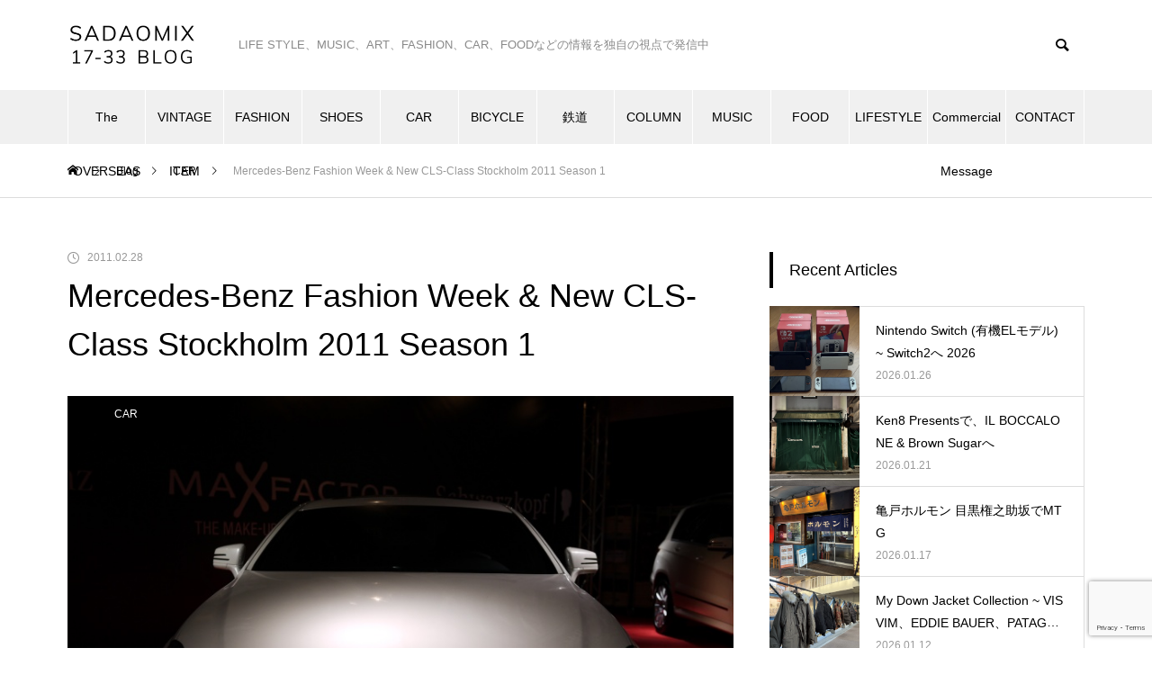

--- FILE ---
content_type: text/html; charset=UTF-8
request_url: https://sadaomix.com/archives/5008
body_size: 19342
content:
<!DOCTYPE html>
<html class="pc" lang="ja">
<head>
<meta charset="UTF-8">
<!--[if IE]><meta http-equiv="X-UA-Compatible" content="IE=edge"><![endif]-->
<meta name="viewport" content="width=device-width">
<title>Mercedes-Benz Fashion Week &#038; New CLS-Class Stockholm 2011 Season 1 | SADAOMIX Studio 17-33 BLOG</title>
<meta name="description" content="Mercedes-Benz Fashion Week &amp;amp; New CLS-Class Stockholm 2011 Season 1本国ドイツ及びユーロ圏ではデリバリーが開始され、先週くらいに日本でも発表されたNew CLS...">
<link rel="pingback" href="https://sadaomix.com/blog/xmlrpc.php">
<link rel="shortcut icon" href="https://sadaomix.com/blog/wp-content/uploads/2023/11/favicon.png">
<script data-cfasync="false" data-no-defer="1" data-no-minify="1" data-no-optimize="1">var ewww_webp_supported=!1;function check_webp_feature(A,e){var w;e=void 0!==e?e:function(){},ewww_webp_supported?e(ewww_webp_supported):((w=new Image).onload=function(){ewww_webp_supported=0<w.width&&0<w.height,e&&e(ewww_webp_supported)},w.onerror=function(){e&&e(!1)},w.src="data:image/webp;base64,"+{alpha:"UklGRkoAAABXRUJQVlA4WAoAAAAQAAAAAAAAAAAAQUxQSAwAAAARBxAR/Q9ERP8DAABWUDggGAAAABQBAJ0BKgEAAQAAAP4AAA3AAP7mtQAAAA=="}[A])}check_webp_feature("alpha");</script><script data-cfasync="false" data-no-defer="1" data-no-minify="1" data-no-optimize="1">var Arrive=function(c,w){"use strict";if(c.MutationObserver&&"undefined"!=typeof HTMLElement){var r,a=0,u=(r=HTMLElement.prototype.matches||HTMLElement.prototype.webkitMatchesSelector||HTMLElement.prototype.mozMatchesSelector||HTMLElement.prototype.msMatchesSelector,{matchesSelector:function(e,t){return e instanceof HTMLElement&&r.call(e,t)},addMethod:function(e,t,r){var a=e[t];e[t]=function(){return r.length==arguments.length?r.apply(this,arguments):"function"==typeof a?a.apply(this,arguments):void 0}},callCallbacks:function(e,t){t&&t.options.onceOnly&&1==t.firedElems.length&&(e=[e[0]]);for(var r,a=0;r=e[a];a++)r&&r.callback&&r.callback.call(r.elem,r.elem);t&&t.options.onceOnly&&1==t.firedElems.length&&t.me.unbindEventWithSelectorAndCallback.call(t.target,t.selector,t.callback)},checkChildNodesRecursively:function(e,t,r,a){for(var i,n=0;i=e[n];n++)r(i,t,a)&&a.push({callback:t.callback,elem:i}),0<i.childNodes.length&&u.checkChildNodesRecursively(i.childNodes,t,r,a)},mergeArrays:function(e,t){var r,a={};for(r in e)e.hasOwnProperty(r)&&(a[r]=e[r]);for(r in t)t.hasOwnProperty(r)&&(a[r]=t[r]);return a},toElementsArray:function(e){return e=void 0!==e&&("number"!=typeof e.length||e===c)?[e]:e}}),e=(l.prototype.addEvent=function(e,t,r,a){a={target:e,selector:t,options:r,callback:a,firedElems:[]};return this._beforeAdding&&this._beforeAdding(a),this._eventsBucket.push(a),a},l.prototype.removeEvent=function(e){for(var t,r=this._eventsBucket.length-1;t=this._eventsBucket[r];r--)e(t)&&(this._beforeRemoving&&this._beforeRemoving(t),(t=this._eventsBucket.splice(r,1))&&t.length&&(t[0].callback=null))},l.prototype.beforeAdding=function(e){this._beforeAdding=e},l.prototype.beforeRemoving=function(e){this._beforeRemoving=e},l),t=function(i,n){var o=new e,l=this,s={fireOnAttributesModification:!1};return o.beforeAdding(function(t){var e=t.target;e!==c.document&&e!==c||(e=document.getElementsByTagName("html")[0]);var r=new MutationObserver(function(e){n.call(this,e,t)}),a=i(t.options);r.observe(e,a),t.observer=r,t.me=l}),o.beforeRemoving(function(e){e.observer.disconnect()}),this.bindEvent=function(e,t,r){t=u.mergeArrays(s,t);for(var a=u.toElementsArray(this),i=0;i<a.length;i++)o.addEvent(a[i],e,t,r)},this.unbindEvent=function(){var r=u.toElementsArray(this);o.removeEvent(function(e){for(var t=0;t<r.length;t++)if(this===w||e.target===r[t])return!0;return!1})},this.unbindEventWithSelectorOrCallback=function(r){var a=u.toElementsArray(this),i=r,e="function"==typeof r?function(e){for(var t=0;t<a.length;t++)if((this===w||e.target===a[t])&&e.callback===i)return!0;return!1}:function(e){for(var t=0;t<a.length;t++)if((this===w||e.target===a[t])&&e.selector===r)return!0;return!1};o.removeEvent(e)},this.unbindEventWithSelectorAndCallback=function(r,a){var i=u.toElementsArray(this);o.removeEvent(function(e){for(var t=0;t<i.length;t++)if((this===w||e.target===i[t])&&e.selector===r&&e.callback===a)return!0;return!1})},this},i=new function(){var s={fireOnAttributesModification:!1,onceOnly:!1,existing:!1};function n(e,t,r){return!(!u.matchesSelector(e,t.selector)||(e._id===w&&(e._id=a++),-1!=t.firedElems.indexOf(e._id)))&&(t.firedElems.push(e._id),!0)}var c=(i=new t(function(e){var t={attributes:!1,childList:!0,subtree:!0};return e.fireOnAttributesModification&&(t.attributes=!0),t},function(e,i){e.forEach(function(e){var t=e.addedNodes,r=e.target,a=[];null!==t&&0<t.length?u.checkChildNodesRecursively(t,i,n,a):"attributes"===e.type&&n(r,i)&&a.push({callback:i.callback,elem:r}),u.callCallbacks(a,i)})})).bindEvent;return i.bindEvent=function(e,t,r){t=void 0===r?(r=t,s):u.mergeArrays(s,t);var a=u.toElementsArray(this);if(t.existing){for(var i=[],n=0;n<a.length;n++)for(var o=a[n].querySelectorAll(e),l=0;l<o.length;l++)i.push({callback:r,elem:o[l]});if(t.onceOnly&&i.length)return r.call(i[0].elem,i[0].elem);setTimeout(u.callCallbacks,1,i)}c.call(this,e,t,r)},i},o=new function(){var a={};function i(e,t){return u.matchesSelector(e,t.selector)}var n=(o=new t(function(){return{childList:!0,subtree:!0}},function(e,r){e.forEach(function(e){var t=e.removedNodes,e=[];null!==t&&0<t.length&&u.checkChildNodesRecursively(t,r,i,e),u.callCallbacks(e,r)})})).bindEvent;return o.bindEvent=function(e,t,r){t=void 0===r?(r=t,a):u.mergeArrays(a,t),n.call(this,e,t,r)},o};d(HTMLElement.prototype),d(NodeList.prototype),d(HTMLCollection.prototype),d(HTMLDocument.prototype),d(Window.prototype);var n={};return s(i,n,"unbindAllArrive"),s(o,n,"unbindAllLeave"),n}function l(){this._eventsBucket=[],this._beforeAdding=null,this._beforeRemoving=null}function s(e,t,r){u.addMethod(t,r,e.unbindEvent),u.addMethod(t,r,e.unbindEventWithSelectorOrCallback),u.addMethod(t,r,e.unbindEventWithSelectorAndCallback)}function d(e){e.arrive=i.bindEvent,s(i,e,"unbindArrive"),e.leave=o.bindEvent,s(o,e,"unbindLeave")}}(window,void 0),ewww_webp_supported=!1;function check_webp_feature(e,t){var r;ewww_webp_supported?t(ewww_webp_supported):((r=new Image).onload=function(){ewww_webp_supported=0<r.width&&0<r.height,t(ewww_webp_supported)},r.onerror=function(){t(!1)},r.src="data:image/webp;base64,"+{alpha:"UklGRkoAAABXRUJQVlA4WAoAAAAQAAAAAAAAAAAAQUxQSAwAAAARBxAR/Q9ERP8DAABWUDggGAAAABQBAJ0BKgEAAQAAAP4AAA3AAP7mtQAAAA==",animation:"UklGRlIAAABXRUJQVlA4WAoAAAASAAAAAAAAAAAAQU5JTQYAAAD/////AABBTk1GJgAAAAAAAAAAAAAAAAAAAGQAAABWUDhMDQAAAC8AAAAQBxAREYiI/gcA"}[e])}function ewwwLoadImages(e){if(e){for(var t=document.querySelectorAll(".batch-image img, .image-wrapper a, .ngg-pro-masonry-item a, .ngg-galleria-offscreen-seo-wrapper a"),r=0,a=t.length;r<a;r++)ewwwAttr(t[r],"data-src",t[r].getAttribute("data-webp")),ewwwAttr(t[r],"data-thumbnail",t[r].getAttribute("data-webp-thumbnail"));for(var i=document.querySelectorAll("div.woocommerce-product-gallery__image"),r=0,a=i.length;r<a;r++)ewwwAttr(i[r],"data-thumb",i[r].getAttribute("data-webp-thumb"))}for(var n=document.querySelectorAll("video"),r=0,a=n.length;r<a;r++)ewwwAttr(n[r],"poster",e?n[r].getAttribute("data-poster-webp"):n[r].getAttribute("data-poster-image"));for(var o,l=document.querySelectorAll("img.ewww_webp_lazy_load"),r=0,a=l.length;r<a;r++)e&&(ewwwAttr(l[r],"data-lazy-srcset",l[r].getAttribute("data-lazy-srcset-webp")),ewwwAttr(l[r],"data-srcset",l[r].getAttribute("data-srcset-webp")),ewwwAttr(l[r],"data-lazy-src",l[r].getAttribute("data-lazy-src-webp")),ewwwAttr(l[r],"data-src",l[r].getAttribute("data-src-webp")),ewwwAttr(l[r],"data-orig-file",l[r].getAttribute("data-webp-orig-file")),ewwwAttr(l[r],"data-medium-file",l[r].getAttribute("data-webp-medium-file")),ewwwAttr(l[r],"data-large-file",l[r].getAttribute("data-webp-large-file")),null!=(o=l[r].getAttribute("srcset"))&&!1!==o&&o.includes("R0lGOD")&&ewwwAttr(l[r],"src",l[r].getAttribute("data-lazy-src-webp"))),l[r].className=l[r].className.replace(/\bewww_webp_lazy_load\b/,"");for(var s=document.querySelectorAll(".ewww_webp"),r=0,a=s.length;r<a;r++)e?(ewwwAttr(s[r],"srcset",s[r].getAttribute("data-srcset-webp")),ewwwAttr(s[r],"src",s[r].getAttribute("data-src-webp")),ewwwAttr(s[r],"data-orig-file",s[r].getAttribute("data-webp-orig-file")),ewwwAttr(s[r],"data-medium-file",s[r].getAttribute("data-webp-medium-file")),ewwwAttr(s[r],"data-large-file",s[r].getAttribute("data-webp-large-file")),ewwwAttr(s[r],"data-large_image",s[r].getAttribute("data-webp-large_image")),ewwwAttr(s[r],"data-src",s[r].getAttribute("data-webp-src"))):(ewwwAttr(s[r],"srcset",s[r].getAttribute("data-srcset-img")),ewwwAttr(s[r],"src",s[r].getAttribute("data-src-img"))),s[r].className=s[r].className.replace(/\bewww_webp\b/,"ewww_webp_loaded");window.jQuery&&jQuery.fn.isotope&&jQuery.fn.imagesLoaded&&(jQuery(".fusion-posts-container-infinite").imagesLoaded(function(){jQuery(".fusion-posts-container-infinite").hasClass("isotope")&&jQuery(".fusion-posts-container-infinite").isotope()}),jQuery(".fusion-portfolio:not(.fusion-recent-works) .fusion-portfolio-wrapper").imagesLoaded(function(){jQuery(".fusion-portfolio:not(.fusion-recent-works) .fusion-portfolio-wrapper").isotope()}))}function ewwwWebPInit(e){ewwwLoadImages(e),ewwwNggLoadGalleries(e),document.arrive(".ewww_webp",function(){ewwwLoadImages(e)}),document.arrive(".ewww_webp_lazy_load",function(){ewwwLoadImages(e)}),document.arrive("videos",function(){ewwwLoadImages(e)}),"loading"==document.readyState?document.addEventListener("DOMContentLoaded",ewwwJSONParserInit):("undefined"!=typeof galleries&&ewwwNggParseGalleries(e),ewwwWooParseVariations(e))}function ewwwAttr(e,t,r){null!=r&&!1!==r&&e.setAttribute(t,r)}function ewwwJSONParserInit(){"undefined"!=typeof galleries&&check_webp_feature("alpha",ewwwNggParseGalleries),check_webp_feature("alpha",ewwwWooParseVariations)}function ewwwWooParseVariations(e){if(e)for(var t=document.querySelectorAll("form.variations_form"),r=0,a=t.length;r<a;r++){var i=t[r].getAttribute("data-product_variations"),n=!1;try{for(var o in i=JSON.parse(i))void 0!==i[o]&&void 0!==i[o].image&&(void 0!==i[o].image.src_webp&&(i[o].image.src=i[o].image.src_webp,n=!0),void 0!==i[o].image.srcset_webp&&(i[o].image.srcset=i[o].image.srcset_webp,n=!0),void 0!==i[o].image.full_src_webp&&(i[o].image.full_src=i[o].image.full_src_webp,n=!0),void 0!==i[o].image.gallery_thumbnail_src_webp&&(i[o].image.gallery_thumbnail_src=i[o].image.gallery_thumbnail_src_webp,n=!0),void 0!==i[o].image.thumb_src_webp&&(i[o].image.thumb_src=i[o].image.thumb_src_webp,n=!0));n&&ewwwAttr(t[r],"data-product_variations",JSON.stringify(i))}catch(e){}}}function ewwwNggParseGalleries(e){if(e)for(var t in galleries){var r=galleries[t];galleries[t].images_list=ewwwNggParseImageList(r.images_list)}}function ewwwNggLoadGalleries(e){e&&document.addEventListener("ngg.galleria.themeadded",function(e,t){window.ngg_galleria._create_backup=window.ngg_galleria.create,window.ngg_galleria.create=function(e,t){var r=$(e).data("id");return galleries["gallery_"+r].images_list=ewwwNggParseImageList(galleries["gallery_"+r].images_list),window.ngg_galleria._create_backup(e,t)}})}function ewwwNggParseImageList(e){for(var t in e){var r=e[t];if(void 0!==r["image-webp"]&&(e[t].image=r["image-webp"],delete e[t]["image-webp"]),void 0!==r["thumb-webp"]&&(e[t].thumb=r["thumb-webp"],delete e[t]["thumb-webp"]),void 0!==r.full_image_webp&&(e[t].full_image=r.full_image_webp,delete e[t].full_image_webp),void 0!==r.srcsets)for(var a in r.srcsets)nggSrcset=r.srcsets[a],void 0!==r.srcsets[a+"-webp"]&&(e[t].srcsets[a]=r.srcsets[a+"-webp"],delete e[t].srcsets[a+"-webp"]);if(void 0!==r.full_srcsets)for(var i in r.full_srcsets)nggFSrcset=r.full_srcsets[i],void 0!==r.full_srcsets[i+"-webp"]&&(e[t].full_srcsets[i]=r.full_srcsets[i+"-webp"],delete e[t].full_srcsets[i+"-webp"])}return e}check_webp_feature("alpha",ewwwWebPInit);</script><meta name='robots' content='max-image-preview:large' />
	<style>img:is([sizes="auto" i], [sizes^="auto," i]) { contain-intrinsic-size: 3000px 1500px }</style>
	<link rel="alternate" type="application/rss+xml" title="SADAOMIX Studio 17-33 BLOG &raquo; フィード" href="https://sadaomix.com/feed" />
<link rel="alternate" type="application/rss+xml" title="SADAOMIX Studio 17-33 BLOG &raquo; コメントフィード" href="https://sadaomix.com/comments/feed" />
<link rel="alternate" type="application/rss+xml" title="SADAOMIX Studio 17-33 BLOG &raquo; Mercedes-Benz Fashion Week &#038; New CLS-Class Stockholm 2011 Season 1 のコメントのフィード" href="https://sadaomix.com/archives/5008/feed" />
<link rel='stylesheet' id='style-css' href='https://sadaomix.com/blog/wp-content/themes/muum_tcd085/style.css?ver=2.2' type='text/css' media='all' />
<link rel='stylesheet' id='external-links-css' href='https://sadaomix.com/blog/wp-content/plugins/sem-external-links/sem-external-links.css?ver=20090903' type='text/css' media='all' />
<link rel='stylesheet' id='wp-block-library-css' href='https://sadaomix.com/blog/wp-includes/css/dist/block-library/style.min.css?ver=6.8.3' type='text/css' media='all' />
<style id='classic-theme-styles-inline-css' type='text/css'>
/*! This file is auto-generated */
.wp-block-button__link{color:#fff;background-color:#32373c;border-radius:9999px;box-shadow:none;text-decoration:none;padding:calc(.667em + 2px) calc(1.333em + 2px);font-size:1.125em}.wp-block-file__button{background:#32373c;color:#fff;text-decoration:none}
</style>
<style id='global-styles-inline-css' type='text/css'>
:root{--wp--preset--aspect-ratio--square: 1;--wp--preset--aspect-ratio--4-3: 4/3;--wp--preset--aspect-ratio--3-4: 3/4;--wp--preset--aspect-ratio--3-2: 3/2;--wp--preset--aspect-ratio--2-3: 2/3;--wp--preset--aspect-ratio--16-9: 16/9;--wp--preset--aspect-ratio--9-16: 9/16;--wp--preset--color--black: #000000;--wp--preset--color--cyan-bluish-gray: #abb8c3;--wp--preset--color--white: #ffffff;--wp--preset--color--pale-pink: #f78da7;--wp--preset--color--vivid-red: #cf2e2e;--wp--preset--color--luminous-vivid-orange: #ff6900;--wp--preset--color--luminous-vivid-amber: #fcb900;--wp--preset--color--light-green-cyan: #7bdcb5;--wp--preset--color--vivid-green-cyan: #00d084;--wp--preset--color--pale-cyan-blue: #8ed1fc;--wp--preset--color--vivid-cyan-blue: #0693e3;--wp--preset--color--vivid-purple: #9b51e0;--wp--preset--gradient--vivid-cyan-blue-to-vivid-purple: linear-gradient(135deg,rgba(6,147,227,1) 0%,rgb(155,81,224) 100%);--wp--preset--gradient--light-green-cyan-to-vivid-green-cyan: linear-gradient(135deg,rgb(122,220,180) 0%,rgb(0,208,130) 100%);--wp--preset--gradient--luminous-vivid-amber-to-luminous-vivid-orange: linear-gradient(135deg,rgba(252,185,0,1) 0%,rgba(255,105,0,1) 100%);--wp--preset--gradient--luminous-vivid-orange-to-vivid-red: linear-gradient(135deg,rgba(255,105,0,1) 0%,rgb(207,46,46) 100%);--wp--preset--gradient--very-light-gray-to-cyan-bluish-gray: linear-gradient(135deg,rgb(238,238,238) 0%,rgb(169,184,195) 100%);--wp--preset--gradient--cool-to-warm-spectrum: linear-gradient(135deg,rgb(74,234,220) 0%,rgb(151,120,209) 20%,rgb(207,42,186) 40%,rgb(238,44,130) 60%,rgb(251,105,98) 80%,rgb(254,248,76) 100%);--wp--preset--gradient--blush-light-purple: linear-gradient(135deg,rgb(255,206,236) 0%,rgb(152,150,240) 100%);--wp--preset--gradient--blush-bordeaux: linear-gradient(135deg,rgb(254,205,165) 0%,rgb(254,45,45) 50%,rgb(107,0,62) 100%);--wp--preset--gradient--luminous-dusk: linear-gradient(135deg,rgb(255,203,112) 0%,rgb(199,81,192) 50%,rgb(65,88,208) 100%);--wp--preset--gradient--pale-ocean: linear-gradient(135deg,rgb(255,245,203) 0%,rgb(182,227,212) 50%,rgb(51,167,181) 100%);--wp--preset--gradient--electric-grass: linear-gradient(135deg,rgb(202,248,128) 0%,rgb(113,206,126) 100%);--wp--preset--gradient--midnight: linear-gradient(135deg,rgb(2,3,129) 0%,rgb(40,116,252) 100%);--wp--preset--font-size--small: 13px;--wp--preset--font-size--medium: 20px;--wp--preset--font-size--large: 36px;--wp--preset--font-size--x-large: 42px;--wp--preset--spacing--20: 0.44rem;--wp--preset--spacing--30: 0.67rem;--wp--preset--spacing--40: 1rem;--wp--preset--spacing--50: 1.5rem;--wp--preset--spacing--60: 2.25rem;--wp--preset--spacing--70: 3.38rem;--wp--preset--spacing--80: 5.06rem;--wp--preset--shadow--natural: 6px 6px 9px rgba(0, 0, 0, 0.2);--wp--preset--shadow--deep: 12px 12px 50px rgba(0, 0, 0, 0.4);--wp--preset--shadow--sharp: 6px 6px 0px rgba(0, 0, 0, 0.2);--wp--preset--shadow--outlined: 6px 6px 0px -3px rgba(255, 255, 255, 1), 6px 6px rgba(0, 0, 0, 1);--wp--preset--shadow--crisp: 6px 6px 0px rgba(0, 0, 0, 1);}:where(.is-layout-flex){gap: 0.5em;}:where(.is-layout-grid){gap: 0.5em;}body .is-layout-flex{display: flex;}.is-layout-flex{flex-wrap: wrap;align-items: center;}.is-layout-flex > :is(*, div){margin: 0;}body .is-layout-grid{display: grid;}.is-layout-grid > :is(*, div){margin: 0;}:where(.wp-block-columns.is-layout-flex){gap: 2em;}:where(.wp-block-columns.is-layout-grid){gap: 2em;}:where(.wp-block-post-template.is-layout-flex){gap: 1.25em;}:where(.wp-block-post-template.is-layout-grid){gap: 1.25em;}.has-black-color{color: var(--wp--preset--color--black) !important;}.has-cyan-bluish-gray-color{color: var(--wp--preset--color--cyan-bluish-gray) !important;}.has-white-color{color: var(--wp--preset--color--white) !important;}.has-pale-pink-color{color: var(--wp--preset--color--pale-pink) !important;}.has-vivid-red-color{color: var(--wp--preset--color--vivid-red) !important;}.has-luminous-vivid-orange-color{color: var(--wp--preset--color--luminous-vivid-orange) !important;}.has-luminous-vivid-amber-color{color: var(--wp--preset--color--luminous-vivid-amber) !important;}.has-light-green-cyan-color{color: var(--wp--preset--color--light-green-cyan) !important;}.has-vivid-green-cyan-color{color: var(--wp--preset--color--vivid-green-cyan) !important;}.has-pale-cyan-blue-color{color: var(--wp--preset--color--pale-cyan-blue) !important;}.has-vivid-cyan-blue-color{color: var(--wp--preset--color--vivid-cyan-blue) !important;}.has-vivid-purple-color{color: var(--wp--preset--color--vivid-purple) !important;}.has-black-background-color{background-color: var(--wp--preset--color--black) !important;}.has-cyan-bluish-gray-background-color{background-color: var(--wp--preset--color--cyan-bluish-gray) !important;}.has-white-background-color{background-color: var(--wp--preset--color--white) !important;}.has-pale-pink-background-color{background-color: var(--wp--preset--color--pale-pink) !important;}.has-vivid-red-background-color{background-color: var(--wp--preset--color--vivid-red) !important;}.has-luminous-vivid-orange-background-color{background-color: var(--wp--preset--color--luminous-vivid-orange) !important;}.has-luminous-vivid-amber-background-color{background-color: var(--wp--preset--color--luminous-vivid-amber) !important;}.has-light-green-cyan-background-color{background-color: var(--wp--preset--color--light-green-cyan) !important;}.has-vivid-green-cyan-background-color{background-color: var(--wp--preset--color--vivid-green-cyan) !important;}.has-pale-cyan-blue-background-color{background-color: var(--wp--preset--color--pale-cyan-blue) !important;}.has-vivid-cyan-blue-background-color{background-color: var(--wp--preset--color--vivid-cyan-blue) !important;}.has-vivid-purple-background-color{background-color: var(--wp--preset--color--vivid-purple) !important;}.has-black-border-color{border-color: var(--wp--preset--color--black) !important;}.has-cyan-bluish-gray-border-color{border-color: var(--wp--preset--color--cyan-bluish-gray) !important;}.has-white-border-color{border-color: var(--wp--preset--color--white) !important;}.has-pale-pink-border-color{border-color: var(--wp--preset--color--pale-pink) !important;}.has-vivid-red-border-color{border-color: var(--wp--preset--color--vivid-red) !important;}.has-luminous-vivid-orange-border-color{border-color: var(--wp--preset--color--luminous-vivid-orange) !important;}.has-luminous-vivid-amber-border-color{border-color: var(--wp--preset--color--luminous-vivid-amber) !important;}.has-light-green-cyan-border-color{border-color: var(--wp--preset--color--light-green-cyan) !important;}.has-vivid-green-cyan-border-color{border-color: var(--wp--preset--color--vivid-green-cyan) !important;}.has-pale-cyan-blue-border-color{border-color: var(--wp--preset--color--pale-cyan-blue) !important;}.has-vivid-cyan-blue-border-color{border-color: var(--wp--preset--color--vivid-cyan-blue) !important;}.has-vivid-purple-border-color{border-color: var(--wp--preset--color--vivid-purple) !important;}.has-vivid-cyan-blue-to-vivid-purple-gradient-background{background: var(--wp--preset--gradient--vivid-cyan-blue-to-vivid-purple) !important;}.has-light-green-cyan-to-vivid-green-cyan-gradient-background{background: var(--wp--preset--gradient--light-green-cyan-to-vivid-green-cyan) !important;}.has-luminous-vivid-amber-to-luminous-vivid-orange-gradient-background{background: var(--wp--preset--gradient--luminous-vivid-amber-to-luminous-vivid-orange) !important;}.has-luminous-vivid-orange-to-vivid-red-gradient-background{background: var(--wp--preset--gradient--luminous-vivid-orange-to-vivid-red) !important;}.has-very-light-gray-to-cyan-bluish-gray-gradient-background{background: var(--wp--preset--gradient--very-light-gray-to-cyan-bluish-gray) !important;}.has-cool-to-warm-spectrum-gradient-background{background: var(--wp--preset--gradient--cool-to-warm-spectrum) !important;}.has-blush-light-purple-gradient-background{background: var(--wp--preset--gradient--blush-light-purple) !important;}.has-blush-bordeaux-gradient-background{background: var(--wp--preset--gradient--blush-bordeaux) !important;}.has-luminous-dusk-gradient-background{background: var(--wp--preset--gradient--luminous-dusk) !important;}.has-pale-ocean-gradient-background{background: var(--wp--preset--gradient--pale-ocean) !important;}.has-electric-grass-gradient-background{background: var(--wp--preset--gradient--electric-grass) !important;}.has-midnight-gradient-background{background: var(--wp--preset--gradient--midnight) !important;}.has-small-font-size{font-size: var(--wp--preset--font-size--small) !important;}.has-medium-font-size{font-size: var(--wp--preset--font-size--medium) !important;}.has-large-font-size{font-size: var(--wp--preset--font-size--large) !important;}.has-x-large-font-size{font-size: var(--wp--preset--font-size--x-large) !important;}
:where(.wp-block-post-template.is-layout-flex){gap: 1.25em;}:where(.wp-block-post-template.is-layout-grid){gap: 1.25em;}
:where(.wp-block-columns.is-layout-flex){gap: 2em;}:where(.wp-block-columns.is-layout-grid){gap: 2em;}
:root :where(.wp-block-pullquote){font-size: 1.5em;line-height: 1.6;}
</style>
<link rel='stylesheet' id='contact-form-7-css' href='https://sadaomix.com/blog/wp-content/plugins/contact-form-7/includes/css/styles.css?ver=6.1.1' type='text/css' media='all' />
<script type="text/javascript" src="https://sadaomix.com/blog/wp-includes/js/jquery/jquery.min.js?ver=3.7.1" id="jquery-core-js"></script>
<script type="text/javascript" src="https://sadaomix.com/blog/wp-includes/js/jquery/jquery-migrate.min.js?ver=3.4.1" id="jquery-migrate-js"></script>
<link rel="https://api.w.org/" href="https://sadaomix.com/wp-json/" /><link rel="alternate" title="JSON" type="application/json" href="https://sadaomix.com/wp-json/wp/v2/posts/5008" /><link rel="canonical" href="https://sadaomix.com/archives/5008" />
<link rel='shortlink' href='https://sadaomix.com/?p=5008' />
<link rel="alternate" title="oEmbed (JSON)" type="application/json+oembed" href="https://sadaomix.com/wp-json/oembed/1.0/embed?url=https%3A%2F%2Fsadaomix.com%2Farchives%2F5008" />
<link rel="alternate" title="oEmbed (XML)" type="text/xml+oembed" href="https://sadaomix.com/wp-json/oembed/1.0/embed?url=https%3A%2F%2Fsadaomix.com%2Farchives%2F5008&#038;format=xml" />

<link rel="stylesheet" href="https://sadaomix.com/blog/wp-content/themes/muum_tcd085/css/design-plus.css?ver=2.2">
<link rel="stylesheet" href="https://sadaomix.com/blog/wp-content/themes/muum_tcd085/css/sns-botton.css?ver=2.2">
<link rel="stylesheet" media="screen and (max-width:1251px)" href="https://sadaomix.com/blog/wp-content/themes/muum_tcd085/css/responsive.css?ver=2.2">
<link rel="stylesheet" media="screen and (max-width:1251px)" href="https://sadaomix.com/blog/wp-content/themes/muum_tcd085/css/footer-bar.css?ver=2.2">

<script src="https://sadaomix.com/blog/wp-content/themes/muum_tcd085/js/jquery.easing.1.4.js?ver=2.2"></script>
<script src="https://sadaomix.com/blog/wp-content/themes/muum_tcd085/js/jscript.js?ver=2.2"></script>
<script src="https://sadaomix.com/blog/wp-content/themes/muum_tcd085/js/jquery.cookie.min.js?ver=2.2"></script>
<script src="https://sadaomix.com/blog/wp-content/themes/muum_tcd085/js/comment.js?ver=2.2"></script>
<script src="https://sadaomix.com/blog/wp-content/themes/muum_tcd085/js/parallax.js?ver=2.2"></script>

<link rel="stylesheet" href="https://sadaomix.com/blog/wp-content/themes/muum_tcd085/js/simplebar.css?ver=2.2">
<script src="https://sadaomix.com/blog/wp-content/themes/muum_tcd085/js/simplebar.min.js?ver=2.2"></script>




<style type="text/css">
body { font-size:14px; }
body, input, textarea { font-family: Arial, "Hiragino Sans", "ヒラギノ角ゴ ProN", "Hiragino Kaku Gothic ProN", "游ゴシック", YuGothic, "メイリオ", Meiryo, sans-serif; }

.rich_font, .p-vertical, .widget_headline, .widget_tab_post_list_button a, .search_box_headline, #global_menu, .megamenu_blog_list, .megamenu_b_wrap, .megamenu_b_wrap .headline, #index_tab { font-family: Arial, "Hiragino Sans", "ヒラギノ角ゴ ProN", "Hiragino Kaku Gothic ProN", "游ゴシック", YuGothic, "メイリオ", Meiryo, sans-serif; font-weight:500; }

.rich_font_type1 { font-family: Arial, "Hiragino Kaku Gothic ProN", "ヒラギノ角ゴ ProN W3", "メイリオ", Meiryo, sans-serif; }
.rich_font_type2 { font-family: Arial, "Hiragino Sans", "ヒラギノ角ゴ ProN", "Hiragino Kaku Gothic ProN", "游ゴシック", YuGothic, "メイリオ", Meiryo, sans-serif; font-weight:500; }
.rich_font_type3 { font-family: "Times New Roman" , "游明朝" , "Yu Mincho" , "游明朝体" , "YuMincho" , "ヒラギノ明朝 Pro W3" , "Hiragino Mincho Pro" , "HiraMinProN-W3" , "HGS明朝E" , "ＭＳ Ｐ明朝" , "MS PMincho" , serif; font-weight:500; }

.post_content, #next_prev_post { font-family: Arial, "Hiragino Sans", "ヒラギノ角ゴ ProN", "Hiragino Kaku Gothic ProN", "游ゴシック", YuGothic, "メイリオ", Meiryo, sans-serif; }

#global_menu { background:#f0f0f0; }
#global_menu > ul > li > a, #global_menu > ul > li:first-of-type a { color:#000; border-color:#ffffff; }
#global_menu > ul > li > a:hover { color:#fff; background:#444444; border-color:#444444; }
#global_menu > ul > li.active > a, #global_menu > ul > li.current-menu-item > a, #header.active #global_menu > ul > li.current-menu-item.active_button > a { color:#fff; background:#000000; border-color:#000000; }
#global_menu ul ul a { color:#ffffff !important; background:#000000; }
#global_menu ul ul a:hover { background:#444444; }
#global_menu > ul > li.menu-item-has-children.active > a { background:#000000; border-color:#000000; }
.pc .header_fix #header.off_hover #global_menu { background:rgba(240,240,240,1); }
.pc .header_fix #header.off_hover #global_menu > ul > li > a, .pc .header_fix #header.off_hover #global_menu > ul > li:first-of-type a { border-color:rgba(255,255,255,1); }
.mobile .header_fix_mobile #header { background:#fff; }
.mobile .header_fix_mobile #header.off_hover { background:rgba(255,255,255,1); }
#drawer_menu { background:#000000; }
#mobile_menu a { color:#ffffff; border-color:#444444; }
#mobile_menu li li a { background:#333333; }
.megamenu_blog_list { background:#000000; }
.megamenu_blog_list .category_list a { font-size:16px; color:#999999; }
.megamenu_blog_list .post_list .title { font-size:14px; }
.megamenu_b_wrap { background:#000000; }
.megamenu_b_wrap .headline { font-size:16px; color:#ffffff; }
.megamenu_b_wrap .title { font-size:14px; }
.megamenu_page_wrap { border-top:1px solid #555555; }
#global_menu > ul > li.megamenu_parent_type2.active_megamenu_button > a { color:#fff !important; background:#000000 !important; border-color:#000000 !important; }
#global_menu > ul > li.megamenu_parent_type3.active_megamenu_button > a { color:#fff !important; background:#000000 !important; border-color:#000000 !important; }
#footer_carousel { background:#000000; }
#footer_carousel .title { font-size:14px; }
#footer_bottom { color:#ffffff; background:#000000; }
#footer_bottom a { color:#ffffff; }
#return_top a:before { color:#ffffff; }
#return_top a { background:#000000; }
#return_top a:hover { background:#444444; }
@media screen and (max-width:750px) {
  #footer_carousel .title { font-size:12px; }
  #footer_bottom { color:#000; background:none; }
  #footer_bottom a { color:#000; }
  #copyright { color:#ffffff; background:#000000; }
}
.author_profile .avatar_area img, .animate_image img, .animate_background .image {
  width:100%; height:auto;
  -webkit-transition: transform  0.75s ease;
  transition: transform  0.75s ease;
}
.author_profile a.avatar:hover img, .animate_image:hover img, .animate_background:hover .image {
  -webkit-transform: scale(1.2);
  transform: scale(1.2);
}



a { color:#000; }

.widget_tab_post_list_button a:hover, .page_navi span.current, #author_page_headline,
#header_carousel_type1 .slick-dots button:hover::before, #header_carousel_type1 .slick-dots .slick-active button::before, #header_carousel_type2 .slick-dots button:hover::before, #header_carousel_type2 .slick-dots .slick-active button::before
  { background-color:#000000; }

.widget_headline, .design_headline1, .widget_tab_post_list_button a:hover, .page_navi span.current
  { border-color:#000000; }

#header_search .button label:hover:before
  { color:#444444; }

#submit_comment:hover, #cancel_comment_reply a:hover, #wp-calendar #prev a:hover, #wp-calendar #next a:hover, #wp-calendar td a:hover,
#post_pagination a:hover, #p_readmore .button:hover, .page_navi a:hover, #post_pagination a:hover,.c-pw__btn:hover, #post_pagination a:hover, #comment_tab li a:hover, #category_post .tab p:hover
  { background-color:#444444; }

#comment_textarea textarea:focus, .c-pw__box-input:focus, .page_navi a:hover, #post_pagination p, #post_pagination a:hover
  { border-color:#444444; }

a:hover, #header_logo a:hover, #footer a:hover, #footer_social_link li a:hover:before, #bread_crumb a:hover, #bread_crumb li.home a:hover:after, #next_prev_post a:hover,
.single_copy_title_url_btn:hover, .tcdw_search_box_widget .search_area .search_button:hover:before, .tab_widget_nav:hover:before,
#single_author_title_area .author_link li a:hover:before, .author_profile a:hover, .author_profile .author_link li a:hover:before, #post_meta_bottom a:hover, .cardlink_title a:hover,
.comment a:hover, .comment_form_wrapper a:hover, #searchform .submit_button:hover:before, .p-dropdown__title:hover:after
  { color:#444444; }

#menu_button:hover span
  { background-color:#444444; }

.post_content a, .custom-html-widget a { color:#000000; }
.post_content a:hover, .custom-html-widget a:hover { color:#444444; }

.cat_id3 { background-color:#000000; }
.cat_id3:hover { background-color:#444444; }
.megamenu_blog_list .category_list li.active .cat_id3 { color:#000000; }
.megamenu_blog_list .category_list .cat_id3:hover { color:#444444; }
.category_list_widget .cat-item-3 > a:hover > .count { background-color:#000000; border-color:#000000; }
.cat_id4 { background-color:#000000; }
.cat_id4:hover { background-color:#444444; }
.megamenu_blog_list .category_list li.active .cat_id4 { color:#000000; }
.megamenu_blog_list .category_list .cat_id4:hover { color:#444444; }
.category_list_widget .cat-item-4 > a:hover > .count { background-color:#000000; border-color:#000000; }
.cat_id5 { background-color:#000000; }
.cat_id5:hover { background-color:#444444; }
.megamenu_blog_list .category_list li.active .cat_id5 { color:#000000; }
.megamenu_blog_list .category_list .cat_id5:hover { color:#444444; }
.category_list_widget .cat-item-5 > a:hover > .count { background-color:#000000; border-color:#000000; }
.cat_id6 { background-color:#000000; }
.cat_id6:hover { background-color:#444444; }
.megamenu_blog_list .category_list li.active .cat_id6 { color:#000000; }
.megamenu_blog_list .category_list .cat_id6:hover { color:#444444; }
.category_list_widget .cat-item-6 > a:hover > .count { background-color:#000000; border-color:#000000; }
.cat_id8 { background-color:#000000; }
.cat_id8:hover { background-color:#444444; }
.megamenu_blog_list .category_list li.active .cat_id8 { color:#000000; }
.megamenu_blog_list .category_list .cat_id8:hover { color:#444444; }
.category_list_widget .cat-item-8 > a:hover > .count { background-color:#000000; border-color:#000000; }
.cat_id11 { background-color:#000000; }
.cat_id11:hover { background-color:#444444; }
.megamenu_blog_list .category_list li.active .cat_id11 { color:#000000; }
.megamenu_blog_list .category_list .cat_id11:hover { color:#444444; }
.category_list_widget .cat-item-11 > a:hover > .count { background-color:#000000; border-color:#000000; }
.cat_id12 { background-color:#000000; }
.cat_id12:hover { background-color:#444444; }
.megamenu_blog_list .category_list li.active .cat_id12 { color:#000000; }
.megamenu_blog_list .category_list .cat_id12:hover { color:#444444; }
.category_list_widget .cat-item-12 > a:hover > .count { background-color:#000000; border-color:#000000; }
.cat_id14 { background-color:#000000; }
.cat_id14:hover { background-color:#444444; }
.megamenu_blog_list .category_list li.active .cat_id14 { color:#000000; }
.megamenu_blog_list .category_list .cat_id14:hover { color:#444444; }
.category_list_widget .cat-item-14 > a:hover > .count { background-color:#000000; border-color:#000000; }
.cat_id26 { background-color:#000000; }
.cat_id26:hover { background-color:#444444; }
.megamenu_blog_list .category_list li.active .cat_id26 { color:#000000; }
.megamenu_blog_list .category_list .cat_id26:hover { color:#444444; }
.category_list_widget .cat-item-26 > a:hover > .count { background-color:#000000; border-color:#000000; }
.cat_id27 { background-color:#000000; }
.cat_id27:hover { background-color:#444444; }
.megamenu_blog_list .category_list li.active .cat_id27 { color:#000000; }
.megamenu_blog_list .category_list .cat_id27:hover { color:#444444; }
.category_list_widget .cat-item-27 > a:hover > .count { background-color:#000000; border-color:#000000; }
.cat_id31 { background-color:#000000; }
.cat_id31:hover { background-color:#444444; }
.megamenu_blog_list .category_list li.active .cat_id31 { color:#000000; }
.megamenu_blog_list .category_list .cat_id31:hover { color:#444444; }
.category_list_widget .cat-item-31 > a:hover > .count { background-color:#000000; border-color:#000000; }
.cat_id34 { background-color:#000000; }
.cat_id34:hover { background-color:#444444; }
.megamenu_blog_list .category_list li.active .cat_id34 { color:#000000; }
.megamenu_blog_list .category_list .cat_id34:hover { color:#444444; }
.category_list_widget .cat-item-34 > a:hover > .count { background-color:#000000; border-color:#000000; }

#site_description span {
font-size: 0.9em;
color: #8a8a8a; }.styled_h2 {
  font-size:26px !important; text-align:center !important; color:#000000;   border-top:0px solid #dddddd;
  border-bottom:0px solid #dddddd;
  border-left:0px solid #dddddd;
  border-right:0px solid #dddddd;
  padding:0px 0px 0px 0px !important;
  margin:78px 0px 34px !important;
}
.styled_h3 {
  font-size:20px !important; text-align:left !important; color:#000000;   border-top:0px solid #dddddd;
  border-bottom:0px solid #dddddd;
  border-left:2px solid #000000;
  border-right:0px solid #dddddd;
  padding:15px 0px 15px 25px !important;
  margin:60px 0px 26px !important;
}
.styled_h4 {
  font-weight:400 !important; font-size:18px !important; text-align:left !important; color:#000000;   border-top:0px solid #dddddd;
  border-bottom:1px solid #dddddd;
  border-left:0px solid #dddddd;
  border-right:0px solid #dddddd;
  padding:0px 0px 20px 0px !important;
  margin:41px 0px 18px !important;
}
.styled_h5 {
  font-weight:400 !important; font-size:16px !important; text-align:left !important; color:#000000; background:#fafafa;  border-top:0px solid #dddddd;
  border-bottom:0px solid #dddddd;
  border-left:0px solid #dddddd;
  border-right:0px solid #dddddd;
  padding:15px 0px 15px 25px !important;
  margin:37px 0px 16px !important;
}
.q_custom_button1 {
  color:#ffffff !important;
  border-color:rgba(83,83,83,1);
}
.q_custom_button1.animation_type1 { background:#535353; }
.q_custom_button1:hover, .q_custom_button1:focus {
  color:#ffffff !important;
  border-color:rgba(125,125,125,1);
}
.q_custom_button1.animation_type1:hover { background:#7d7d7d; }
.q_custom_button1:before { background:#7d7d7d; }
.q_custom_button2 {
  color:#ffffff !important;
  border-color:rgba(83,83,83,1);
}
.q_custom_button2.animation_type1 { background:#535353; }
.q_custom_button2:hover, .q_custom_button2:focus {
  color:#ffffff !important;
  border-color:rgba(125,125,125,1);
}
.q_custom_button2.animation_type1:hover { background:#7d7d7d; }
.q_custom_button2:before { background:#7d7d7d; }
.q_custom_button3 {
  color:#ffffff !important;
  border-color:rgba(83,83,83,1);
}
.q_custom_button3.animation_type1 { background:#535353; }
.q_custom_button3:hover, .q_custom_button3:focus {
  color:#ffffff !important;
  border-color:rgba(125,125,125,1);
}
.q_custom_button3.animation_type1:hover { background:#7d7d7d; }
.q_custom_button3:before { background:#7d7d7d; }
.speech_balloon_left1 .speach_balloon_text { background-color: #ffdfdf; border-color: #ffdfdf; color: #000000 }
.speech_balloon_left1 .speach_balloon_text::before { border-right-color: #ffdfdf }
.speech_balloon_left1 .speach_balloon_text::after { border-right-color: #ffdfdf }
.speech_balloon_left2 .speach_balloon_text { background-color: #ffffff; border-color: #ff5353; color: #000000 }
.speech_balloon_left2 .speach_balloon_text::before { border-right-color: #ff5353 }
.speech_balloon_left2 .speach_balloon_text::after { border-right-color: #ffffff }
.speech_balloon_right1 .speach_balloon_text { background-color: #ccf4ff; border-color: #ccf4ff; color: #000000 }
.speech_balloon_right1 .speach_balloon_text::before { border-left-color: #ccf4ff }
.speech_balloon_right1 .speach_balloon_text::after { border-left-color: #ccf4ff }
.speech_balloon_right2 .speach_balloon_text { background-color: #ffffff; border-color: #0789b5; color: #000000 }
.speech_balloon_right2 .speach_balloon_text::before { border-left-color: #0789b5 }
.speech_balloon_right2 .speach_balloon_text::after { border-left-color: #ffffff }
.qt_google_map .pb_googlemap_custom-overlay-inner { background:#000000; color:#ffffff; }
.qt_google_map .pb_googlemap_custom-overlay-inner::after { border-color:#000000 transparent transparent transparent; }
</style>

<style id="current-page-style" type="text/css">
#post_title .title { font-size:36px;  }
#related_post .design_headline1 { font-size:21px; }
#related_post .title { font-size:16px; }
#comments .design_headline1 { font-size:21px; }
#bottom_post_list .design_headline1 { font-size:22px; }
#bottom_post_list .title { font-size:18px; }
@media screen and (max-width:750px) {
  #post_title .title { font-size:20px; }
  #related_post .design_headline1 { font-size:18px; }
  #related_post .title { font-size:14px; }
  #comments .design_headline1 { font-size:18px; }
  #bottom_post_list .design_headline1 { font-size:18px; }
  #bottom_post_list .title { font-size:15px; }
}
#site_loader_overlay.active #site_loader_animation {
  opacity:0;
  -webkit-transition: all 1.0s cubic-bezier(0.22, 1, 0.36, 1) 0s; transition: all 1.0s cubic-bezier(0.22, 1, 0.36, 1) 0s;
}
</style>

<script type="text/javascript">
jQuery(document).ready(function($){

  $('#footer_carousel .post_list').slick({
    infinite: true,
    dots: false,
    arrows: false,
    slidesToShow: 4,
    slidesToScroll: 1,
    swipeToSlide: true,
    touchThreshold: 20,
    adaptiveHeight: false,
    pauseOnHover: true,
    autoplay: true,
    fade: false,
    easing: 'easeOutExpo',
    speed: 700,
    autoplaySpeed: 5000,
    responsive: [
      {
        breakpoint: 1000,
        settings: { slidesToShow: 3 }
      },
      {
        breakpoint: 750,
        settings: { slidesToShow: 2 }
      }
    ]
  });
  $('#footer_carousel .prev_item').on('click', function() {
    $('#footer_carousel .post_list').slick('slickPrev');
  });
  $('#footer_carousel .next_item').on('click', function() {
    $('#footer_carousel .post_list').slick('slickNext');
  });

});
</script>
<script type="text/javascript">
jQuery(document).ready(function($){

  $('.megamenu_carousel .post_list').slick({
    infinite: true,
    dots: false,
    arrows: false,
    slidesToShow: 4,
    slidesToScroll: 1,
    swipeToSlide: true,
    touchThreshold: 20,
    adaptiveHeight: false,
    pauseOnHover: true,
    autoplay: true,
    fade: false,
    easing: 'easeOutExpo',
    speed: 700,
    autoplaySpeed: 5000  });
  $('.megamenu_carousel_wrap .prev_item').on('click', function() {
    $(this).closest('.megamenu_carousel_wrap').find('.post_list').slick('slickPrev');
  });
  $('.megamenu_carousel_wrap .next_item').on('click', function() {
    $(this).closest('.megamenu_carousel_wrap').find('.post_list').slick('slickNext');
  });

});
</script>
<script type="text/javascript">
jQuery(document).ready(function($){

  if( $('.widget_tab_post_list ol').length ){
    $('#side_col .widget_tab_post_list ol').slick({
      vertical: true,
      infinite: true,
      dots: false,
      arrows: false,
      slidesToShow: 3,
      slidesToScroll: 1,
      adaptiveHeight: false,
      pauseOnHover: true,
      autoplay: true,
      fade: false,
      easing: 'easeOutExpo',
      speed: 700,
      autoplaySpeed: 5000
    });
    $('#footer_widget .widget_tab_post_list ol').slick({
      vertical: true,
      infinite: true,
      dots: false,
      arrows: false,
      slidesToShow: 2,
      slidesToScroll: 1,
      adaptiveHeight: false,
      pauseOnHover: true,
      autoplay: true,
      fade: false,
      easing: 'easeOutExpo',
      speed: 700,
      autoplaySpeed: 5000
    });
  }
  $('.widget_tab_post_list .prev_item').on('click', function() {
    $(this).closest('.widget_tab_post_list').find('ol').slick('slickPrev');
  });
  $('.widget_tab_post_list .next_item').on('click', function() {
    $(this).closest('.widget_tab_post_list').find('ol').slick('slickNext');
  });

});
</script>

<style>
.p-cta--1.cta_type1 a .catch { font_size:20px; color: #ffffff; }
.p-cta--1.cta_type1 a:hover .catch { color: #cccccc; }
.p-cta--1.cta_type1 .overlay { background:rgba(0,0,0,0.5); }
.p-cta--2.cta_type1 a .catch { font_size:20px; color: #ffffff; }
.p-cta--2.cta_type1 a:hover .catch { color: #cccccc; }
.p-cta--2.cta_type1 .overlay { background:rgba(0,0,0,0.5); }
.p-cta--3.cta_type1 a .catch { font_size:20px; color: #ffffff; }
.p-cta--3.cta_type1 a:hover .catch { color: #cccccc; }
.p-cta--3.cta_type1 .overlay { background:rgba(0,0,0,0.5); }
</style>
<style type="text/css">
.p-footer-cta--1.footer_cta_type1 { background:rgba(84,60,50,1); }
.p-footer-cta--1.footer_cta_type1 .catch { color:#ffffff; }
.p-footer-cta--1.footer_cta_type1 #js-footer-cta__btn { color:#ffffff; background:#95634c; }
.p-footer-cta--1.footer_cta_type1 #js-footer-cta__btn:hover { color:#ffffff; background:#754e3d; }
.p-footer-cta--1.footer_cta_type1 #js-footer-cta__close:before { color:#ffffff; }
.p-footer-cta--1.footer_cta_type1 #js-footer-cta__close:hover:before { color:#cccccc; }
@media only screen and (max-width: 750px) {
  .p-footer-cta--1.footer_cta_type1 #js-footer-cta__btn:after { color:#ffffff; }
  .p-footer-cta--1.footer_cta_type1 #js-footer-cta__btn:hover:after { color:#cccccc; }
}
.p-footer-cta--2.footer_cta_type1 { background:rgba(84,60,50,1); }
.p-footer-cta--2.footer_cta_type1 .catch { color:#ffffff; }
.p-footer-cta--2.footer_cta_type1 #js-footer-cta__btn { color:#ffffff; background:#95634c; }
.p-footer-cta--2.footer_cta_type1 #js-footer-cta__btn:hover { color:#ffffff; background:#754e3d; }
.p-footer-cta--2.footer_cta_type1 #js-footer-cta__close:before { color:#ffffff; }
.p-footer-cta--2.footer_cta_type1 #js-footer-cta__close:hover:before { color:#cccccc; }
@media only screen and (max-width: 750px) {
  .p-footer-cta--2.footer_cta_type1 #js-footer-cta__btn:after { color:#ffffff; }
  .p-footer-cta--2.footer_cta_type1 #js-footer-cta__btn:hover:after { color:#cccccc; }
}
.p-footer-cta--3.footer_cta_type1 { background:rgba(84,60,50,1); }
.p-footer-cta--3.footer_cta_type1 .catch { color:#ffffff; }
.p-footer-cta--3.footer_cta_type1 #js-footer-cta__btn { color:#ffffff; background:#95634c; }
.p-footer-cta--3.footer_cta_type1 #js-footer-cta__btn:hover { color:#ffffff; background:#754e3d; }
.p-footer-cta--3.footer_cta_type1 #js-footer-cta__close:before { color:#ffffff; }
.p-footer-cta--3.footer_cta_type1 #js-footer-cta__close:hover:before { color:#cccccc; }
@media only screen and (max-width: 750px) {
  .p-footer-cta--3.footer_cta_type1 #js-footer-cta__btn:after { color:#ffffff; }
  .p-footer-cta--3.footer_cta_type1 #js-footer-cta__btn:hover:after { color:#cccccc; }
}
</style>

<noscript><style>.lazyload[data-src]{display:none !important;}</style></noscript><style>.lazyload{background-image:none !important;}.lazyload:before{background-image:none !important;}</style></head>
<body id="body" class="wp-singular post-template-default single single-post postid-5008 single-format-standard wp-theme-muum_tcd085 hide_header_desc_mobile">
<script data-cfasync="false" data-no-defer="1" data-no-minify="1" data-no-optimize="1">if(typeof ewww_webp_supported==="undefined"){var ewww_webp_supported=!1}if(ewww_webp_supported){document.body.classList.add("webp-support")}</script>


<div id="container">

 
 
 <header id="header">
  <div id="header_top">
      <div id="header_logo">
    <p class="logo">
 <a href="https://sadaomix.com/" title="SADAOMIX Studio 17-33 BLOG">
    <img class="pc_logo_image lazyload" src="[data-uri]" alt="SADAOMIX Studio 17-33 BLOG" title="SADAOMIX Studio 17-33 BLOG" width="150" height="52" data-src="https://sadaomix.com/blog/wp-content/uploads/2023/11/sadaomix-2.png?1769445452" decoding="async" data-eio-rwidth="300" data-eio-rheight="103" /><noscript><img class="pc_logo_image" src="https://sadaomix.com/blog/wp-content/uploads/2023/11/sadaomix-2.png?1769445452" alt="SADAOMIX Studio 17-33 BLOG" title="SADAOMIX Studio 17-33 BLOG" width="150" height="52" data-eio="l" /></noscript>
      <img class="mobile_logo_image type1 lazyload" src="[data-uri]" alt="SADAOMIX Studio 17-33 BLOG" title="SADAOMIX Studio 17-33 BLOG" width="102" height="35" data-src="https://sadaomix.com/blog/wp-content/uploads/2023/11/sadaomix-1.png?1769445452" decoding="async" data-eio-rwidth="204" data-eio-rheight="70" /><noscript><img class="mobile_logo_image type1" src="https://sadaomix.com/blog/wp-content/uploads/2023/11/sadaomix-1.png?1769445452" alt="SADAOMIX Studio 17-33 BLOG" title="SADAOMIX Studio 17-33 BLOG" width="102" height="35" data-eio="l" /></noscript>
   </a>
</p>

   </div>
      <p id="site_description" class="show_desc_pc "><span>LIFE STYLE、MUSIC、ART、FASHION、CAR、FOODなどの情報を独自の視点で発信中</span></p>
         <div id="header_search">
    <form role="search" method="get" id="header_searchform" action="https://sadaomix.com">
     <div class="input_area"><input type="text" value="" id="header_search_input" name="s" autocomplete="off"></div>
     <div class="button"><label for="header_search_button"></label><input type="submit" id="header_search_button" value=""></div>
    </form>
   </div>
     </div><!-- END #header_top -->
    <a id="menu_button" href="#"><span></span><span></span><span></span></a>
  <nav id="global_menu">
   <ul id="menu-%e3%83%95%e3%83%83%e3%82%bf%e3%83%bc%e3%83%a1%e3%83%8b%e3%83%a5%e3%83%bc" class="menu"><li id="menu-item-69838" class="menu-item menu-item-type-taxonomy menu-item-object-category current-post-ancestor current-menu-parent current-post-parent menu-item-69838 "><a href="https://sadaomix.com/archives/category/the-overseas">The OVERSEAS</a></li>
<li id="menu-item-69839" class="menu-item menu-item-type-taxonomy menu-item-object-category menu-item-69839 "><a href="https://sadaomix.com/archives/category/vintage-item">VINTAGE ITEM</a></li>
<li id="menu-item-69832" class="menu-item menu-item-type-taxonomy menu-item-object-category menu-item-69832 "><a href="https://sadaomix.com/archives/category/fashion">FASHION</a></li>
<li id="menu-item-69837" class="menu-item menu-item-type-taxonomy menu-item-object-category menu-item-69837 "><a href="https://sadaomix.com/archives/category/shoes">SHOES</a></li>
<li id="menu-item-69829" class="menu-item menu-item-type-taxonomy menu-item-object-category current-post-ancestor current-menu-parent current-post-parent menu-item-69829 "><a href="https://sadaomix.com/archives/category/car">CAR</a></li>
<li id="menu-item-69828" class="menu-item menu-item-type-taxonomy menu-item-object-category menu-item-69828 "><a href="https://sadaomix.com/archives/category/bicycle">BICYCLE</a></li>
<li id="menu-item-69841" class="menu-item menu-item-type-taxonomy menu-item-object-category menu-item-69841 "><a href="https://sadaomix.com/archives/category/%e9%89%84%e9%81%93">鉄道</a></li>
<li id="menu-item-69830" class="menu-item menu-item-type-taxonomy menu-item-object-category menu-item-69830 "><a href="https://sadaomix.com/archives/category/column">COLUMN</a></li>
<li id="menu-item-69836" class="menu-item menu-item-type-taxonomy menu-item-object-category menu-item-69836 "><a href="https://sadaomix.com/archives/category/music">MUSIC</a></li>
<li id="menu-item-69834" class="menu-item menu-item-type-taxonomy menu-item-object-category menu-item-69834 "><a href="https://sadaomix.com/archives/category/food">FOOD</a></li>
<li id="menu-item-69835" class="menu-item menu-item-type-taxonomy menu-item-object-category menu-item-69835 "><a href="https://sadaomix.com/archives/category/lifestyle">LIFESTYLE</a></li>
<li id="menu-item-69831" class="menu-item menu-item-type-taxonomy menu-item-object-category menu-item-69831 "><a href="https://sadaomix.com/archives/category/commercial-message">Commercial Message</a></li>
<li id="menu-item-70946" class="menu-item menu-item-type-post_type menu-item-object-page menu-item-70946 "><a href="https://sadaomix.com/contact">CONTACT</a></li>
</ul>  </nav>
     </header>

 
 <div id="bread_crumb">
 <ul class="clearfix" itemscope itemtype="http://schema.org/BreadcrumbList">
  <li itemprop="itemListElement" itemscope itemtype="http://schema.org/ListItem" class="home"><a itemprop="item" href="https://sadaomix.com/"><span itemprop="name">ホーム</span></a><meta itemprop="position" content="1"></li>
 <li itemprop="itemListElement" itemscope itemtype="http://schema.org/ListItem"><a itemprop="item" href="https://sadaomix.com/blog"><span itemprop="name">Blog</span></a><meta itemprop="position" content="2"></li>
  <li class="category" itemprop="itemListElement" itemscope itemtype="http://schema.org/ListItem">
    <a itemprop="item" href="https://sadaomix.com/archives/category/car"><span itemprop="name">CAR</span></a>
    <a itemprop="item" href="https://sadaomix.com/archives/category/the-overseas"><span itemprop="name">The OVERSEAS</span></a>
    <meta itemprop="position" content="3">
 </li>
  <li class="last" itemprop="itemListElement" itemscope itemtype="http://schema.org/ListItem"><span itemprop="name">Mercedes-Benz Fashion Week &#038; New CLS-Class Stockholm 2011 Season 1</span><meta itemprop="position" content="4"></li>
  </ul>
</div>

<div id="main_contents" class="layout_type2">

 <div id="main_col">

  
  
  <article id="article">

   
   <div id="post_title">
    <ul class="meta_top clearfix">
               <li class="date"><time class="entry-date published" datetime="2024-06-26T23:34:20+09:00">2011.02.28</time></li>
              </ul>
    <h1 class="title rich_font_type2 entry-title">Mercedes-Benz Fashion Week &#038; New CLS-Class Stockholm 2011 Season 1</h1>
   </div>

      <div id="post_image" style="background: no-repeat center center; background-size:cover;" class="lazyload" data-back="https://sadaomix.com/blog/wp-content/uploads/2011/02/Stockholm-2011Season-1-079.jpg">
        <a class="category cat_id6" href="https://sadaomix.com/archives/category/car">CAR</a>
       </div>
   
   
   
   
   
      <div class="post_content clearfix">
    <p>Mercedes-Benz Fashion Week &amp; New CLS-Class Stockholm 2011 Season 1</p>
<p>本国ドイツ及びユーロ圏ではデリバリーが開始され、先週くらいに日本でも発表されたNew CLS-Class</p>
<p>日本での配車は５月中旬を予定しているそうだが、実物はそうとうカッコいい！</p>
<p>今回のデザインに似合うボディーカラーは、シルバー、ブラック、ホワイトなどが良さそうである</p>
<p>っていう具合に、ほとんど仕事になっていませんが、Berlinに続いて開催されたMercedes-Benz Fashion Weekのパーティでの一コマをおトドケしました！</p>
<p><a href="https://sadaomix.com/blog/wp-content/uploads/2011/02/Stockholm-2011Season-1-072.jpg"><img fetchpriority="high" decoding="async" class="alignnone  wp-image-4947 lazyload" src="[data-uri]" alt="" width="1259" height="944"   data-src="https://sadaomix.com/blog/wp-content/uploads/2011/02/Stockholm-2011Season-1-072.jpg" data-srcset="https://sadaomix.com/blog/wp-content/uploads/2011/02/Stockholm-2011Season-1-072.jpg 800w, https://sadaomix.com/blog/wp-content/uploads/2011/02/Stockholm-2011Season-1-072-188x141.jpg 188w, https://sadaomix.com/blog/wp-content/uploads/2011/02/Stockholm-2011Season-1-072-494x370.jpg 494w" data-sizes="auto" data-eio-rwidth="800" data-eio-rheight="600" /><noscript><img fetchpriority="high" decoding="async" class="alignnone  wp-image-4947" src="https://sadaomix.com/blog/wp-content/uploads/2011/02/Stockholm-2011Season-1-072.jpg" alt="" width="1259" height="944" srcset="https://sadaomix.com/blog/wp-content/uploads/2011/02/Stockholm-2011Season-1-072.jpg 800w, https://sadaomix.com/blog/wp-content/uploads/2011/02/Stockholm-2011Season-1-072-188x141.jpg 188w, https://sadaomix.com/blog/wp-content/uploads/2011/02/Stockholm-2011Season-1-072-494x370.jpg 494w" sizes="(max-width: 1259px) 100vw, 1259px" data-eio="l" /></noscript></a></p>
<p><a href="https://sadaomix.com/blog/wp-content/uploads/2011/02/Stockholm-2011Season-1-076.jpg"><img decoding="async" class="alignnone  wp-image-4951 lazyload" src="[data-uri]" alt="" width="1265" height="949"   data-src="https://sadaomix.com/blog/wp-content/uploads/2011/02/Stockholm-2011Season-1-076.jpg" data-srcset="https://sadaomix.com/blog/wp-content/uploads/2011/02/Stockholm-2011Season-1-076.jpg 800w, https://sadaomix.com/blog/wp-content/uploads/2011/02/Stockholm-2011Season-1-076-188x141.jpg 188w, https://sadaomix.com/blog/wp-content/uploads/2011/02/Stockholm-2011Season-1-076-494x370.jpg 494w" data-sizes="auto" data-eio-rwidth="800" data-eio-rheight="600" /><noscript><img decoding="async" class="alignnone  wp-image-4951" src="https://sadaomix.com/blog/wp-content/uploads/2011/02/Stockholm-2011Season-1-076.jpg" alt="" width="1265" height="949" srcset="https://sadaomix.com/blog/wp-content/uploads/2011/02/Stockholm-2011Season-1-076.jpg 800w, https://sadaomix.com/blog/wp-content/uploads/2011/02/Stockholm-2011Season-1-076-188x141.jpg 188w, https://sadaomix.com/blog/wp-content/uploads/2011/02/Stockholm-2011Season-1-076-494x370.jpg 494w" sizes="(max-width: 1265px) 100vw, 1265px" data-eio="l" /></noscript></a></p>
<p><a href="https://sadaomix.com/blog/wp-content/uploads/2011/02/Stockholm-2011Season-1-082.jpg"><img decoding="async" class="alignnone  wp-image-4957 lazyload" src="[data-uri]" alt="" width="1240" height="930"   data-src="https://sadaomix.com/blog/wp-content/uploads/2011/02/Stockholm-2011Season-1-082.jpg" data-srcset="https://sadaomix.com/blog/wp-content/uploads/2011/02/Stockholm-2011Season-1-082.jpg 800w, https://sadaomix.com/blog/wp-content/uploads/2011/02/Stockholm-2011Season-1-082-188x141.jpg 188w, https://sadaomix.com/blog/wp-content/uploads/2011/02/Stockholm-2011Season-1-082-494x370.jpg 494w" data-sizes="auto" data-eio-rwidth="800" data-eio-rheight="600" /><noscript><img decoding="async" class="alignnone  wp-image-4957" src="https://sadaomix.com/blog/wp-content/uploads/2011/02/Stockholm-2011Season-1-082.jpg" alt="" width="1240" height="930" srcset="https://sadaomix.com/blog/wp-content/uploads/2011/02/Stockholm-2011Season-1-082.jpg 800w, https://sadaomix.com/blog/wp-content/uploads/2011/02/Stockholm-2011Season-1-082-188x141.jpg 188w, https://sadaomix.com/blog/wp-content/uploads/2011/02/Stockholm-2011Season-1-082-494x370.jpg 494w" sizes="(max-width: 1240px) 100vw, 1240px" data-eio="l" /></noscript></a></p>
<p><a href="https://sadaomix.com/blog/wp-content/uploads/2011/02/Stockholm-2011Season-1-067.jpg"><img decoding="async" class="alignnone  wp-image-4943 lazyload" src="[data-uri]" alt="" width="1164" height="873"   data-src="https://sadaomix.com/blog/wp-content/uploads/2011/02/Stockholm-2011Season-1-067.jpg" data-srcset="https://sadaomix.com/blog/wp-content/uploads/2011/02/Stockholm-2011Season-1-067.jpg 800w, https://sadaomix.com/blog/wp-content/uploads/2011/02/Stockholm-2011Season-1-067-188x141.jpg 188w, https://sadaomix.com/blog/wp-content/uploads/2011/02/Stockholm-2011Season-1-067-494x370.jpg 494w" data-sizes="auto" data-eio-rwidth="800" data-eio-rheight="600" /><noscript><img decoding="async" class="alignnone  wp-image-4943" src="https://sadaomix.com/blog/wp-content/uploads/2011/02/Stockholm-2011Season-1-067.jpg" alt="" width="1164" height="873" srcset="https://sadaomix.com/blog/wp-content/uploads/2011/02/Stockholm-2011Season-1-067.jpg 800w, https://sadaomix.com/blog/wp-content/uploads/2011/02/Stockholm-2011Season-1-067-188x141.jpg 188w, https://sadaomix.com/blog/wp-content/uploads/2011/02/Stockholm-2011Season-1-067-494x370.jpg 494w" sizes="(max-width: 1164px) 100vw, 1164px" data-eio="l" /></noscript></a></p>
<p><a href="https://sadaomix.com/blog/wp-content/uploads/2011/02/Stockholm-2011Season-1-071.jpg"><img decoding="async" class="alignnone  wp-image-4946 lazyload" src="[data-uri]" alt="" width="1241" height="931"   data-src="https://sadaomix.com/blog/wp-content/uploads/2011/02/Stockholm-2011Season-1-071.jpg" data-srcset="https://sadaomix.com/blog/wp-content/uploads/2011/02/Stockholm-2011Season-1-071.jpg 800w, https://sadaomix.com/blog/wp-content/uploads/2011/02/Stockholm-2011Season-1-071-188x141.jpg 188w, https://sadaomix.com/blog/wp-content/uploads/2011/02/Stockholm-2011Season-1-071-494x370.jpg 494w" data-sizes="auto" data-eio-rwidth="800" data-eio-rheight="600" /><noscript><img decoding="async" class="alignnone  wp-image-4946" src="https://sadaomix.com/blog/wp-content/uploads/2011/02/Stockholm-2011Season-1-071.jpg" alt="" width="1241" height="931" srcset="https://sadaomix.com/blog/wp-content/uploads/2011/02/Stockholm-2011Season-1-071.jpg 800w, https://sadaomix.com/blog/wp-content/uploads/2011/02/Stockholm-2011Season-1-071-188x141.jpg 188w, https://sadaomix.com/blog/wp-content/uploads/2011/02/Stockholm-2011Season-1-071-494x370.jpg 494w" sizes="(max-width: 1241px) 100vw, 1241px" data-eio="l" /></noscript></a></p>
<p><a href="https://sadaomix.com/blog/wp-content/uploads/2011/02/Stockholm-2011Season-1-079.jpg"><img decoding="async" class="alignnone  wp-image-4954 lazyload" src="[data-uri]" alt="" width="1208" height="906" data-src="https://sadaomix.com/blog/wp-content/uploads/2011/02/Stockholm-2011Season-1-079.jpg" data-eio-rwidth="800" data-eio-rheight="600"><noscript><img decoding="async" class="alignnone  wp-image-4954" src="https://sadaomix.com/blog/wp-content/uploads/2011/02/Stockholm-2011Season-1-079.jpg" alt="" width="1208" height="906" data-eio="l"></noscript></a></p>
<p><a href="https://sadaomix.com/blog/wp-content/uploads/2011/02/Stockholm-2011Season-1-078.jpg"><img decoding="async" class="alignnone  wp-image-4953 lazyload" src="[data-uri]" alt="" width="1208" height="906"   data-src="https://sadaomix.com/blog/wp-content/uploads/2011/02/Stockholm-2011Season-1-078.jpg" data-srcset="https://sadaomix.com/blog/wp-content/uploads/2011/02/Stockholm-2011Season-1-078.jpg 800w, https://sadaomix.com/blog/wp-content/uploads/2011/02/Stockholm-2011Season-1-078-188x141.jpg 188w, https://sadaomix.com/blog/wp-content/uploads/2011/02/Stockholm-2011Season-1-078-494x370.jpg 494w" data-sizes="auto" data-eio-rwidth="800" data-eio-rheight="600" /><noscript><img decoding="async" class="alignnone  wp-image-4953" src="https://sadaomix.com/blog/wp-content/uploads/2011/02/Stockholm-2011Season-1-078.jpg" alt="" width="1208" height="906" srcset="https://sadaomix.com/blog/wp-content/uploads/2011/02/Stockholm-2011Season-1-078.jpg 800w, https://sadaomix.com/blog/wp-content/uploads/2011/02/Stockholm-2011Season-1-078-188x141.jpg 188w, https://sadaomix.com/blog/wp-content/uploads/2011/02/Stockholm-2011Season-1-078-494x370.jpg 494w" sizes="(max-width: 1208px) 100vw, 1208px" data-eio="l" /></noscript></a></p>
<p><a href="https://sadaomix.com/blog/wp-content/uploads/2011/02/Stockholm-2011Season-1-081.jpg"><img decoding="async" class="alignnone  wp-image-4956 lazyload" src="[data-uri]" alt="" width="1249" height="937"   data-src="https://sadaomix.com/blog/wp-content/uploads/2011/02/Stockholm-2011Season-1-081.jpg" data-srcset="https://sadaomix.com/blog/wp-content/uploads/2011/02/Stockholm-2011Season-1-081.jpg 800w, https://sadaomix.com/blog/wp-content/uploads/2011/02/Stockholm-2011Season-1-081-188x141.jpg 188w, https://sadaomix.com/blog/wp-content/uploads/2011/02/Stockholm-2011Season-1-081-494x370.jpg 494w" data-sizes="auto" data-eio-rwidth="800" data-eio-rheight="600" /><noscript><img decoding="async" class="alignnone  wp-image-4956" src="https://sadaomix.com/blog/wp-content/uploads/2011/02/Stockholm-2011Season-1-081.jpg" alt="" width="1249" height="937" srcset="https://sadaomix.com/blog/wp-content/uploads/2011/02/Stockholm-2011Season-1-081.jpg 800w, https://sadaomix.com/blog/wp-content/uploads/2011/02/Stockholm-2011Season-1-081-188x141.jpg 188w, https://sadaomix.com/blog/wp-content/uploads/2011/02/Stockholm-2011Season-1-081-494x370.jpg 494w" sizes="(max-width: 1249px) 100vw, 1249px" data-eio="l" /></noscript></a></p>
<p><a href="https://sadaomix.com/blog/wp-content/uploads/2011/02/Stockholm-2011Season-1-077.jpg"><img decoding="async" class="alignnone  wp-image-4952 lazyload" src="[data-uri]" alt="" width="1299" height="974"   data-src="https://sadaomix.com/blog/wp-content/uploads/2011/02/Stockholm-2011Season-1-077.jpg" data-srcset="https://sadaomix.com/blog/wp-content/uploads/2011/02/Stockholm-2011Season-1-077.jpg 800w, https://sadaomix.com/blog/wp-content/uploads/2011/02/Stockholm-2011Season-1-077-188x141.jpg 188w, https://sadaomix.com/blog/wp-content/uploads/2011/02/Stockholm-2011Season-1-077-494x370.jpg 494w" data-sizes="auto" data-eio-rwidth="800" data-eio-rheight="600" /><noscript><img decoding="async" class="alignnone  wp-image-4952" src="https://sadaomix.com/blog/wp-content/uploads/2011/02/Stockholm-2011Season-1-077.jpg" alt="" width="1299" height="974" srcset="https://sadaomix.com/blog/wp-content/uploads/2011/02/Stockholm-2011Season-1-077.jpg 800w, https://sadaomix.com/blog/wp-content/uploads/2011/02/Stockholm-2011Season-1-077-188x141.jpg 188w, https://sadaomix.com/blog/wp-content/uploads/2011/02/Stockholm-2011Season-1-077-494x370.jpg 494w" sizes="(max-width: 1299px) 100vw, 1299px" data-eio="l" /></noscript></a></p>
<p>&nbsp;</p>
<p>&nbsp;</p>
<p>&nbsp;</p>
<p>&nbsp;</p>
   </div>

   
      <div class="single_share clearfix" id="single_share_bottom">
    <div class="share-type4 share-btm">
 
	<div class="sns mt10 mb45">
		<ul class="type4 clearfix">
			<li class="twitter">
				<a href="http://twitter.com/share?text=Mercedes-Benz+Fashion+Week+%26%23038%3B+New+CLS-Class+Stockholm+2011+Season+1&url=https%3A%2F%2Fsadaomix.com%2Farchives%2F5008&via=&tw_p=tweetbutton&related=" onclick="javascript:window.open(this.href, '', 'menubar=no,toolbar=no,resizable=yes,scrollbars=yes,height=400,width=600');return false;"><i class="icon-twitter"></i><span class="ttl">Tweet</span><span class="share-count"></span></a>
			</li>
			<li class="facebook">
				<a href="//www.facebook.com/sharer/sharer.php?u=https://sadaomix.com/archives/5008&amp;t=Mercedes-Benz+Fashion+Week+%26%23038%3B+New+CLS-Class+Stockholm+2011+Season+1" class="facebook-btn-icon-link external external_icon" target="blank" rel="nofollow"><i class="icon-facebook"></i><span class="ttl">Share</span><span class="share-count"></span></a>
			</li>
			<li class="rss">
				<a href="https://sadaomix.com/feed" target="blank"><i class="icon-rss"></i><span class="ttl">RSS</span></a>
			</li>
			<li class="pinterest">
				<a rel="nofollow" target="_blank" href="https://www.pinterest.com/pin/create/button/?url=https%3A%2F%2Fsadaomix.com%2Farchives%2F5008&media=https://sadaomix.com/blog/wp-content/uploads/2011/02/Stockholm-2011Season-1-079.jpg&description=Mercedes-Benz+Fashion+Week+%26%23038%3B+New+CLS-Class+Stockholm+2011+Season+1"><i class="icon-pinterest"></i><span class="ttl">Pin&nbsp;it</span></a>
			</li>
		</ul>
	</div>
</div>
   </div>
   
      <div class="single_copy_title_url" id="single_copy_title_url_bottom">
    <button class="single_copy_title_url_btn" data-clipboard-text="Mercedes-Benz Fashion Week &#038; New CLS-Class Stockholm 2011 Season 1 https://sadaomix.com/archives/5008" data-clipboard-copied="記事のタイトルとURLをコピーしました">この記事のタイトルとURLをコピーする</button>
   </div>
   
   
      <div id="next_prev_post">
    <div class="item prev_post clearfix">
 <a class="animate_background" href="https://sadaomix.com/archives/4915">
  <div class="image_wrap">
   <div class="image lazyload" style="background: no-repeat center center; background-size:cover;" data-back="https://sadaomix.com/blog/wp-content/uploads/2011/02/Dr-Dre-Still-Dr-Dre-185471.jpg"></div>
  </div>
  <div class="title_area">
   <p class="title"><span>Dr. Dre Feat. Snoop Dogg/Still D.R.E.</span></p>
   <p class="nav">前の記事</p>
  </div>
 </a>
</div>
<div class="item next_post clearfix">
 <a class="animate_background" href="https://sadaomix.com/archives/4893">
  <div class="image_wrap">
   <div class="image lazyload" style="background: no-repeat center center; background-size:cover;" data-back="https://sadaomix.com/blog/wp-content/uploads/2011/02/London-2011Season-1-384.jpg"></div>
  </div>
  <div class="title_area">
   <p class="title"><span>London 2011 Season 1 ~ Window Shopping Vol.6 – Brick Lane</span></p>
   <p class="nav">次の記事</p>
  </div>
 </a>
</div>
   </div>

   
   
   
  </article><!-- END #article -->

  
    <div id="related_post">
   <h3 class="design_headline1 rich_font"><span>Related Articles</span></h3>
   <div class="post_list">
        <article class="item">
          <a class="category cat_id4" href="https://sadaomix.com/archives/category/fashion">FASHION</a>
          <a class="animate_background" href="https://sadaomix.com/archives/9588">
      <div class="image_wrap">
       <div class="image lazyload" style="background: no-repeat center center; background-size:cover;" data-back="https://sadaomix.com/blog/wp-content/uploads/2011/07/World-Travel-2011-Berlin-Season-2-136.jpg"></div>
      </div>
      <h4 class="title rich_font_type2"><span>Berlin 2011 Season 2 ~ SEEK Exhibitions 2011 Vol.1</span></h4>
     </a>
    </article>
        <article class="item">
          <a class="category cat_id6" href="https://sadaomix.com/archives/category/car">CAR</a>
          <a class="animate_background" href="https://sadaomix.com/archives/7762">
      <div class="image_wrap">
       <div class="image lazyload" style="background: no-repeat center center; background-size:cover;" data-back="https://sadaomix.com/blog/wp-content/uploads/2011/04/002-mercedes-benz-concept-a-new-york-2011.jpg"></div>
      </div>
      <h4 class="title rich_font_type2"><span>Mercedes-Benz Concept A-Class: New York 2011</span></h4>
     </a>
    </article>
        <article class="item">
          <a class="category cat_id12" href="https://sadaomix.com/archives/category/the-overseas">The OVERSEAS</a>
          <a class="animate_background" href="https://sadaomix.com/archives/13567">
      <div class="image_wrap">
       <div class="image lazyload" style="background: no-repeat center center; background-size:cover;" data-back="https://sadaomix.com/blog/wp-content/uploads/2011/08/World-Travel-2011-Las-Vegas-Season-2-094.jpg"></div>
      </div>
      <h4 class="title rich_font_type2"><span>Las Vegas 2011 Season 2 ~ Night View</span></h4>
     </a>
    </article>
        <article class="item">
          <a class="category cat_id12" href="https://sadaomix.com/archives/category/the-overseas">The OVERSEAS</a>
          <a class="animate_background" href="https://sadaomix.com/archives/9642">
      <div class="image_wrap">
       <div class="image lazyload" style="background: no-repeat center center; background-size:cover;" data-back="https://sadaomix.com/blog/wp-content/uploads/2011/07/World-Travel-2011-Berlin-Season-2-171.jpg"></div>
      </div>
      <h4 class="title rich_font_type2"><span>Berlin 2011 Season 2 ~ A Day In The Life Of Berlin Vol.5</span></h4>
     </a>
    </article>
        <article class="item">
          <a class="category cat_id6" href="https://sadaomix.com/archives/category/car">CAR</a>
          <a class="animate_background" href="https://sadaomix.com/archives/2919">
      <div class="image_wrap">
       <div class="image lazyload" style="background: no-repeat center center; background-size:cover;" data-back="https://sadaomix.com/blog/wp-content/uploads/2011/02/b5ee7ff9.jpg"></div>
      </div>
      <h4 class="title rich_font_type2"><span>2013 Mercedes-Benz GLC-Class Concept</span></h4>
     </a>
    </article>
        <article class="item">
          <a class="category cat_id4" href="https://sadaomix.com/archives/category/fashion">FASHION</a>
          <a class="animate_background" href="https://sadaomix.com/archives/4255">
      <div class="image_wrap">
       <div class="image lazyload" style="background: no-repeat center center; background-size:cover;" data-back="https://sadaomix.com/blog/wp-content/uploads/2011/02/London-2011Season-1-045.jpg"></div>
      </div>
      <h4 class="title rich_font_type2"><span>London 2011 Season 1 ~ Harvey Nichols</span></h4>
     </a>
    </article>
       </div><!-- END .post_list -->
  </div><!-- END #related_post -->
  

      <div id="bottom_post_list">
    <h3 class="design_headline1 rich_font">Recommend</h3>
        <div class="bottom_post_list">
          <div class="item">
            <a class="category cat_id3" href="https://sadaomix.com/archives/category/lifestyle">LIFESTYLE</a>
            <a class="link animate_background" href="https://sadaomix.com/archives/72383">
       <div class="image_wrap">
        <div class="image lazyload" style="background: no-repeat center center; background-size:cover;" data-back="https://sadaomix.com/blog/wp-content/uploads/2026/01/IMG_5018.jpeg" data-back-webp="https://sadaomix.com/blog/wp-content/uploads/2026/01/IMG_5018.jpeg.webp" data-back-webp="https://sadaomix.com/blog/wp-content/uploads/2026/01/IMG_5018.jpeg.webp"></div>
       </div>
       <div class="title_area">
        <p class="date"><time class="entry-date updated" datetime="2026-01-26T22:34:48+09:00">2026.01.26</time></p>        <h4 class="title rich_font_type2"><span>Nintendo Switch (有機ELモデル) ~ Switch2へ 2026</span></h4>
       </div>
      </a>
     </div>
          <div class="item">
            <a class="category cat_id14" href="https://sadaomix.com/archives/category/food">FOOD</a>
            <a class="link animate_background" href="https://sadaomix.com/archives/72377">
       <div class="image_wrap">
        <div class="image lazyload" style="background: no-repeat center center; background-size:cover;" data-back="https://sadaomix.com/blog/wp-content/uploads/2026/01/IMG_4987.jpeg" data-back-webp="https://sadaomix.com/blog/wp-content/uploads/2026/01/IMG_4987.jpeg.webp" data-back-webp="https://sadaomix.com/blog/wp-content/uploads/2026/01/IMG_4987.jpeg.webp"></div>
       </div>
       <div class="title_area">
        <p class="date"><time class="entry-date updated" datetime="2026-01-21T06:56:41+09:00">2026.01.21</time></p>        <h4 class="title rich_font_type2"><span>Ken8 Presentsで、IL BOCCALONE &#038; Brown Sugarへ</span></h4>
       </div>
      </a>
     </div>
          <div class="item">
            <a class="category cat_id14" href="https://sadaomix.com/archives/category/food">FOOD</a>
            <a class="link animate_background" href="https://sadaomix.com/archives/72360">
       <div class="image_wrap">
        <div class="image lazyload" style="background: no-repeat center center; background-size:cover;" data-back="https://sadaomix.com/blog/wp-content/uploads/2026/01/IMG_4953.jpeg" data-back-webp="https://sadaomix.com/blog/wp-content/uploads/2026/01/IMG_4953.jpeg.webp" data-back-webp="https://sadaomix.com/blog/wp-content/uploads/2026/01/IMG_4953.jpeg.webp"></div>
       </div>
       <div class="title_area">
        <p class="date"><time class="entry-date updated" datetime="2026-01-17T20:15:20+09:00">2026.01.17</time></p>        <h4 class="title rich_font_type2"><span>亀戸ホルモン 目黒権之助坂でMTG</span></h4>
       </div>
      </a>
     </div>
          <div class="item">
            <a class="category cat_id4" href="https://sadaomix.com/archives/category/fashion">FASHION</a>
            <a class="link animate_background" href="https://sadaomix.com/archives/72332">
       <div class="image_wrap">
        <div class="image lazyload" style="background: no-repeat center center; background-size:cover;" data-back="https://sadaomix.com/blog/wp-content/uploads/2026/01/IMG_4913.jpeg" data-back-webp="https://sadaomix.com/blog/wp-content/uploads/2026/01/IMG_4913.jpeg.webp" data-back-webp="https://sadaomix.com/blog/wp-content/uploads/2026/01/IMG_4913.jpeg.webp"></div>
       </div>
       <div class="title_area">
        <p class="date"><time class="entry-date updated" datetime="2026-01-12T11:13:00+09:00">2026.01.12</time></p>        <h4 class="title rich_font_type2"><span>My Down Jacket Collection ~ VISVIM、EDDIE BAUER、PATAGONIA、ETRO、T/P</span></h4>
       </div>
      </a>
     </div>
          <div class="item">
            <a class="category cat_id4" href="https://sadaomix.com/archives/category/fashion">FASHION</a>
            <a class="link animate_background" href="https://sadaomix.com/archives/72309">
       <div class="image_wrap">
        <div class="image lazyload" style="background: no-repeat center center; background-size:cover;" data-back="https://sadaomix.com/blog/wp-content/uploads/2026/01/IMG_4901.jpeg" data-back-webp="https://sadaomix.com/blog/wp-content/uploads/2026/01/IMG_4901.jpeg.webp" data-back-webp="https://sadaomix.com/blog/wp-content/uploads/2026/01/IMG_4901.jpeg.webp"></div>
       </div>
       <div class="title_area">
        <p class="date"><time class="entry-date updated" datetime="2026-01-14T06:41:14+09:00">2026.01.11</time></p>        <h4 class="title rich_font_type2"><span>My Daughter&#8217;s Labubu Collection All-Stars</span></h4>
       </div>
      </a>
     </div>
          <div class="item">
            <a class="category cat_id14" href="https://sadaomix.com/archives/category/food">FOOD</a>
            <a class="link animate_background" href="https://sadaomix.com/archives/72305">
       <div class="image_wrap">
        <div class="image lazyload" style="background: no-repeat center center; background-size:cover;" data-back="https://sadaomix.com/blog/wp-content/uploads/2026/01/IMG_4887.jpeg" data-back-webp="https://sadaomix.com/blog/wp-content/uploads/2026/01/IMG_4887.jpeg.webp" data-back-webp="https://sadaomix.com/blog/wp-content/uploads/2026/01/IMG_4887.jpeg.webp"></div>
       </div>
       <div class="title_area">
        <p class="date"><time class="entry-date updated" datetime="2026-01-10T23:21:50+09:00">2026.01.10</time></p>        <h4 class="title rich_font_type2"><span>IL BoschettoでMTG 2026</span></h4>
       </div>
      </a>
     </div>
         </div><!-- END .bottom_post_list -->
       </div><!-- END #bottom_post_list -->
   

  
 </div><!-- END #main_col -->

 <div id="side_col">
 <div class="widget_content clearfix styled_post_list1_widget" id="styled_post_list1_widget-5">
<h3 class="widget_headline"><span>Recent Articles</span></h3><ol class="styled_post_list1">
 <li>
  <a class="clearfix animate_background" href="https://sadaomix.com/archives/72383" style="background:none;">
   <div class="image_wrap">
    <div class="image lazyload" style="background: no-repeat center center; background-size:cover;" data-back="https://sadaomix.com/blog/wp-content/uploads/2026/01/IMG_5018.jpeg" data-back-webp="https://sadaomix.com/blog/wp-content/uploads/2026/01/IMG_5018.jpeg.webp" data-back-webp="https://sadaomix.com/blog/wp-content/uploads/2026/01/IMG_5018.jpeg.webp"></div>
   </div>
   <div class="title_area">
    <div class="title_area_inner">
     <h4 class="title"><span>Nintendo Switch (有機ELモデル) ~ Switch2へ 2026</span></h4>
     <p class="date"><time class="entry-date updated" datetime="2026-01-26T22:34:48+09:00">2026.01.26</time></p>    </div>
   </div>
  </a>
 </li>
   <li>
  <a class="clearfix animate_background" href="https://sadaomix.com/archives/72377" style="background:none;">
   <div class="image_wrap">
    <div class="image lazyload" style="background: no-repeat center center; background-size:cover;" data-back="https://sadaomix.com/blog/wp-content/uploads/2026/01/IMG_4987.jpeg" data-back-webp="https://sadaomix.com/blog/wp-content/uploads/2026/01/IMG_4987.jpeg.webp" data-back-webp="https://sadaomix.com/blog/wp-content/uploads/2026/01/IMG_4987.jpeg.webp"></div>
   </div>
   <div class="title_area">
    <div class="title_area_inner">
     <h4 class="title"><span>Ken8 Presentsで、IL BOCCALONE &#038; Brown Sugarへ</span></h4>
     <p class="date"><time class="entry-date updated" datetime="2026-01-21T06:56:41+09:00">2026.01.21</time></p>    </div>
   </div>
  </a>
 </li>
   <li>
  <a class="clearfix animate_background" href="https://sadaomix.com/archives/72360" style="background:none;">
   <div class="image_wrap">
    <div class="image lazyload" style="background: no-repeat center center; background-size:cover;" data-back="https://sadaomix.com/blog/wp-content/uploads/2026/01/IMG_4953.jpeg" data-back-webp="https://sadaomix.com/blog/wp-content/uploads/2026/01/IMG_4953.jpeg.webp" data-back-webp="https://sadaomix.com/blog/wp-content/uploads/2026/01/IMG_4953.jpeg.webp"></div>
   </div>
   <div class="title_area">
    <div class="title_area_inner">
     <h4 class="title"><span>亀戸ホルモン 目黒権之助坂でMTG</span></h4>
     <p class="date"><time class="entry-date updated" datetime="2026-01-17T20:15:20+09:00">2026.01.17</time></p>    </div>
   </div>
  </a>
 </li>
   <li>
  <a class="clearfix animate_background" href="https://sadaomix.com/archives/72332" style="background:none;">
   <div class="image_wrap">
    <div class="image lazyload" style="background: no-repeat center center; background-size:cover;" data-back="https://sadaomix.com/blog/wp-content/uploads/2026/01/IMG_4913.jpeg" data-back-webp="https://sadaomix.com/blog/wp-content/uploads/2026/01/IMG_4913.jpeg.webp" data-back-webp="https://sadaomix.com/blog/wp-content/uploads/2026/01/IMG_4913.jpeg.webp"></div>
   </div>
   <div class="title_area">
    <div class="title_area_inner">
     <h4 class="title"><span>My Down Jacket Collection ~ VISVIM、EDDIE BAUER、PATAGONIA、ETRO、T/P</span></h4>
     <p class="date"><time class="entry-date updated" datetime="2026-01-12T11:13:00+09:00">2026.01.12</time></p>    </div>
   </div>
  </a>
 </li>
   <li>
  <a class="clearfix animate_background" href="https://sadaomix.com/archives/72309" style="background:none;">
   <div class="image_wrap">
    <div class="image lazyload" style="background: no-repeat center center; background-size:cover;" data-back="https://sadaomix.com/blog/wp-content/uploads/2026/01/IMG_4901.jpeg" data-back-webp="https://sadaomix.com/blog/wp-content/uploads/2026/01/IMG_4901.jpeg.webp" data-back-webp="https://sadaomix.com/blog/wp-content/uploads/2026/01/IMG_4901.jpeg.webp"></div>
   </div>
   <div class="title_area">
    <div class="title_area_inner">
     <h4 class="title"><span>My Daughter&#8217;s Labubu Collection All-Stars</span></h4>
     <p class="date"><time class="entry-date updated" datetime="2026-01-14T06:41:14+09:00">2026.01.11</time></p>    </div>
   </div>
  </a>
 </li>
  </ol>
</div>
<div class="widget_content clearfix category_list_widget" id="category_list_widget-2">
<h3 class="widget_headline"><span>Category</span></h3><ul>
 	<li class="cat-item cat-item-27"><a href="https://sadaomix.com/archives/category/bicycle" class="clearfix"><span class="title">BICYCLE</span><span class="count">25</span></a>
</li>
	<li class="cat-item cat-item-6"><a href="https://sadaomix.com/archives/category/car" class="clearfix"><span class="title">CAR</span><span class="count">578</span></a>
</li>
	<li class="cat-item cat-item-34"><a href="https://sadaomix.com/archives/category/column" class="clearfix"><span class="title">COLUMN</span><span class="count">35</span></a>
</li>
	<li class="cat-item cat-item-8"><a href="https://sadaomix.com/archives/category/commercial-message" class="clearfix"><span class="title">Commercial Message</span><span class="count">46</span></a>
</li>
	<li class="cat-item cat-item-4"><a href="https://sadaomix.com/archives/category/fashion" class="clearfix"><span class="title">FASHION</span><span class="count">606</span></a>
</li>
	<li class="cat-item cat-item-14"><a href="https://sadaomix.com/archives/category/food" class="clearfix"><span class="title">FOOD</span><span class="count">913</span></a>
</li>
	<li class="cat-item cat-item-3"><a href="https://sadaomix.com/archives/category/lifestyle" class="clearfix"><span class="title">LIFESTYLE</span><span class="count">693</span></a>
</li>
	<li class="cat-item cat-item-5"><a href="https://sadaomix.com/archives/category/music" class="clearfix"><span class="title">MUSIC</span><span class="count">661</span></a>
</li>
	<li class="cat-item cat-item-11"><a href="https://sadaomix.com/archives/category/shoes" class="clearfix"><span class="title">SHOES</span><span class="count">554</span></a>
</li>
	<li class="cat-item cat-item-12"><a href="https://sadaomix.com/archives/category/the-overseas" class="clearfix"><span class="title">The OVERSEAS</span><span class="count">1,037</span></a>
</li>
	<li class="cat-item cat-item-26"><a href="https://sadaomix.com/archives/category/vintage-item" class="clearfix"><span class="title">VINTAGE ITEM</span><span class="count">39</span></a>
</li>
	<li class="cat-item cat-item-31"><a href="https://sadaomix.com/archives/category/%e9%89%84%e9%81%93" class="clearfix"><span class="title">鉄道</span><span class="count">115</span></a>
</li>
</ul>
</div>
<div class="widget_content clearfix ranking_post_list_widget" id="ranking_post_list_widget-3">
<h3 class="widget_headline"><span>Ranking</span></h3><ol class="styled_post_list1">
 <li>
  <a class="clearfix animate_background" href="https://sadaomix.com/archives/56070" style="background:none;">
   <div class="rank">1</div>   <div class="image_wrap">
    <div class="image lazyload" style="background: no-repeat center center; background-size:cover;" data-back="https://sadaomix.com/blog/wp-content/uploads/2023/12/R-6269650-1415223839-4814.jpg"></div>
   </div>
   <div class="title_area">
    <div class="title_area_inner">
     <h4 class="title"><span>Deconstructed Clubを研究</span></h4>
    </div>
   </div>
  </a>
 </li>
 <li>
  <a class="clearfix animate_background" href="https://sadaomix.com/archives/33943" style="background:none;">
   <div class="rank">2</div>   <div class="image_wrap">
    <div class="image lazyload" style="background: no-repeat center center; background-size:cover;" data-back="https://sadaomix.com/blog/wp-content/uploads/2014/09/P1470822.jpg"></div>
   </div>
   <div class="title_area">
    <div class="title_area_inner">
     <h4 class="title"><span>My Arc&#8217;teryx LEAF Collection Part.2</span></h4>
    </div>
   </div>
  </a>
 </li>
 <li>
  <a class="clearfix animate_background" href="https://sadaomix.com/archives/36337" style="background:none;">
   <div class="rank">3</div>   <div class="image_wrap">
    <div class="image lazyload" style="background: no-repeat center center; background-size:cover;" data-back="https://sadaomix.com/blog/wp-content/uploads/2015/12/P1000322.jpg"></div>
   </div>
   <div class="title_area">
    <div class="title_area_inner">
     <h4 class="title"><span>My Wrangler Denim Jacket Collection ~ Original Vintage 11MJ &#038; 111MJ</span></h4>
    </div>
   </div>
  </a>
 </li>
 <li>
  <a class="clearfix animate_background" href="https://sadaomix.com/archives/48274" style="background:none;">
   <div class="rank">4</div>   <div class="image_wrap">
    <div class="image lazyload" style="background: no-repeat center center; background-size:cover;" data-back="https://sadaomix.com/blog/wp-content/uploads/2022/06/IMG_2010-scaled.jpeg"></div>
   </div>
   <div class="title_area">
    <div class="title_area_inner">
     <h4 class="title"><span>NIKE × OFF-WHITE AIR FORCE 1 MID BLACK &#038; CLEAR</span></h4>
    </div>
   </div>
  </a>
 </li>
 <li>
  <a class="clearfix animate_background" href="https://sadaomix.com/archives/52861" style="background:none;">
   <div class="rank">5</div>   <div class="image_wrap">
    <div class="image lazyload" style="background: no-repeat center center; background-size:cover;" data-back="https://sadaomix.com/blog/wp-content/uploads/2023/05/IMG_7697-scaled.jpeg"></div>
   </div>
   <div class="title_area">
    <div class="title_area_inner">
     <h4 class="title"><span>コメダ珈琲店 駒沢公園でMTG</span></h4>
    </div>
   </div>
  </a>
 </li>
</ol>
</div>
<div class="widget_content clearfix tcdw_archive_list_widget" id="tcdw_archive_list_widget-3">
		<div class="p-dropdown">
			<div class="p-dropdown__title">Archive</div>
			<ul class="p-dropdown__list">
					<li><a href='https://sadaomix.com/archives/date/2026/01'>2026年1月</a></li>
	<li><a href='https://sadaomix.com/archives/date/2025/12'>2025年12月</a></li>
	<li><a href='https://sadaomix.com/archives/date/2025/11'>2025年11月</a></li>
	<li><a href='https://sadaomix.com/archives/date/2025/10'>2025年10月</a></li>
	<li><a href='https://sadaomix.com/archives/date/2025/09'>2025年9月</a></li>
	<li><a href='https://sadaomix.com/archives/date/2025/08'>2025年8月</a></li>
	<li><a href='https://sadaomix.com/archives/date/2025/07'>2025年7月</a></li>
	<li><a href='https://sadaomix.com/archives/date/2025/06'>2025年6月</a></li>
	<li><a href='https://sadaomix.com/archives/date/2025/05'>2025年5月</a></li>
	<li><a href='https://sadaomix.com/archives/date/2025/04'>2025年4月</a></li>
	<li><a href='https://sadaomix.com/archives/date/2025/03'>2025年3月</a></li>
	<li><a href='https://sadaomix.com/archives/date/2025/02'>2025年2月</a></li>
	<li><a href='https://sadaomix.com/archives/date/2025/01'>2025年1月</a></li>
	<li><a href='https://sadaomix.com/archives/date/2024/12'>2024年12月</a></li>
	<li><a href='https://sadaomix.com/archives/date/2024/11'>2024年11月</a></li>
	<li><a href='https://sadaomix.com/archives/date/2024/10'>2024年10月</a></li>
	<li><a href='https://sadaomix.com/archives/date/2024/09'>2024年9月</a></li>
	<li><a href='https://sadaomix.com/archives/date/2024/08'>2024年8月</a></li>
	<li><a href='https://sadaomix.com/archives/date/2024/07'>2024年7月</a></li>
	<li><a href='https://sadaomix.com/archives/date/2024/06'>2024年6月</a></li>
	<li><a href='https://sadaomix.com/archives/date/2024/05'>2024年5月</a></li>
	<li><a href='https://sadaomix.com/archives/date/2024/04'>2024年4月</a></li>
	<li><a href='https://sadaomix.com/archives/date/2024/03'>2024年3月</a></li>
	<li><a href='https://sadaomix.com/archives/date/2024/02'>2024年2月</a></li>
	<li><a href='https://sadaomix.com/archives/date/2024/01'>2024年1月</a></li>
	<li><a href='https://sadaomix.com/archives/date/2023/12'>2023年12月</a></li>
	<li><a href='https://sadaomix.com/archives/date/2023/11'>2023年11月</a></li>
	<li><a href='https://sadaomix.com/archives/date/2023/10'>2023年10月</a></li>
	<li><a href='https://sadaomix.com/archives/date/2023/09'>2023年9月</a></li>
	<li><a href='https://sadaomix.com/archives/date/2023/08'>2023年8月</a></li>
	<li><a href='https://sadaomix.com/archives/date/2023/07'>2023年7月</a></li>
	<li><a href='https://sadaomix.com/archives/date/2023/06'>2023年6月</a></li>
	<li><a href='https://sadaomix.com/archives/date/2023/05'>2023年5月</a></li>
	<li><a href='https://sadaomix.com/archives/date/2023/04'>2023年4月</a></li>
	<li><a href='https://sadaomix.com/archives/date/2023/03'>2023年3月</a></li>
	<li><a href='https://sadaomix.com/archives/date/2023/02'>2023年2月</a></li>
	<li><a href='https://sadaomix.com/archives/date/2023/01'>2023年1月</a></li>
	<li><a href='https://sadaomix.com/archives/date/2022/12'>2022年12月</a></li>
	<li><a href='https://sadaomix.com/archives/date/2022/11'>2022年11月</a></li>
	<li><a href='https://sadaomix.com/archives/date/2022/10'>2022年10月</a></li>
	<li><a href='https://sadaomix.com/archives/date/2022/09'>2022年9月</a></li>
	<li><a href='https://sadaomix.com/archives/date/2022/08'>2022年8月</a></li>
	<li><a href='https://sadaomix.com/archives/date/2022/07'>2022年7月</a></li>
	<li><a href='https://sadaomix.com/archives/date/2022/06'>2022年6月</a></li>
	<li><a href='https://sadaomix.com/archives/date/2022/05'>2022年5月</a></li>
	<li><a href='https://sadaomix.com/archives/date/2022/04'>2022年4月</a></li>
	<li><a href='https://sadaomix.com/archives/date/2022/03'>2022年3月</a></li>
	<li><a href='https://sadaomix.com/archives/date/2022/02'>2022年2月</a></li>
	<li><a href='https://sadaomix.com/archives/date/2022/01'>2022年1月</a></li>
	<li><a href='https://sadaomix.com/archives/date/2021/12'>2021年12月</a></li>
	<li><a href='https://sadaomix.com/archives/date/2021/11'>2021年11月</a></li>
	<li><a href='https://sadaomix.com/archives/date/2021/10'>2021年10月</a></li>
	<li><a href='https://sadaomix.com/archives/date/2021/09'>2021年9月</a></li>
	<li><a href='https://sadaomix.com/archives/date/2021/08'>2021年8月</a></li>
	<li><a href='https://sadaomix.com/archives/date/2021/07'>2021年7月</a></li>
	<li><a href='https://sadaomix.com/archives/date/2021/06'>2021年6月</a></li>
	<li><a href='https://sadaomix.com/archives/date/2021/05'>2021年5月</a></li>
	<li><a href='https://sadaomix.com/archives/date/2021/04'>2021年4月</a></li>
	<li><a href='https://sadaomix.com/archives/date/2021/03'>2021年3月</a></li>
	<li><a href='https://sadaomix.com/archives/date/2021/02'>2021年2月</a></li>
	<li><a href='https://sadaomix.com/archives/date/2021/01'>2021年1月</a></li>
	<li><a href='https://sadaomix.com/archives/date/2020/12'>2020年12月</a></li>
	<li><a href='https://sadaomix.com/archives/date/2020/11'>2020年11月</a></li>
	<li><a href='https://sadaomix.com/archives/date/2020/10'>2020年10月</a></li>
	<li><a href='https://sadaomix.com/archives/date/2020/09'>2020年9月</a></li>
	<li><a href='https://sadaomix.com/archives/date/2020/08'>2020年8月</a></li>
	<li><a href='https://sadaomix.com/archives/date/2020/07'>2020年7月</a></li>
	<li><a href='https://sadaomix.com/archives/date/2020/06'>2020年6月</a></li>
	<li><a href='https://sadaomix.com/archives/date/2020/05'>2020年5月</a></li>
	<li><a href='https://sadaomix.com/archives/date/2020/04'>2020年4月</a></li>
	<li><a href='https://sadaomix.com/archives/date/2020/03'>2020年3月</a></li>
	<li><a href='https://sadaomix.com/archives/date/2020/02'>2020年2月</a></li>
	<li><a href='https://sadaomix.com/archives/date/2020/01'>2020年1月</a></li>
	<li><a href='https://sadaomix.com/archives/date/2019/12'>2019年12月</a></li>
	<li><a href='https://sadaomix.com/archives/date/2019/11'>2019年11月</a></li>
	<li><a href='https://sadaomix.com/archives/date/2019/10'>2019年10月</a></li>
	<li><a href='https://sadaomix.com/archives/date/2019/09'>2019年9月</a></li>
	<li><a href='https://sadaomix.com/archives/date/2019/08'>2019年8月</a></li>
	<li><a href='https://sadaomix.com/archives/date/2019/07'>2019年7月</a></li>
	<li><a href='https://sadaomix.com/archives/date/2019/06'>2019年6月</a></li>
	<li><a href='https://sadaomix.com/archives/date/2019/05'>2019年5月</a></li>
	<li><a href='https://sadaomix.com/archives/date/2019/04'>2019年4月</a></li>
	<li><a href='https://sadaomix.com/archives/date/2019/03'>2019年3月</a></li>
	<li><a href='https://sadaomix.com/archives/date/2019/02'>2019年2月</a></li>
	<li><a href='https://sadaomix.com/archives/date/2019/01'>2019年1月</a></li>
	<li><a href='https://sadaomix.com/archives/date/2018/12'>2018年12月</a></li>
	<li><a href='https://sadaomix.com/archives/date/2018/11'>2018年11月</a></li>
	<li><a href='https://sadaomix.com/archives/date/2018/10'>2018年10月</a></li>
	<li><a href='https://sadaomix.com/archives/date/2018/09'>2018年9月</a></li>
	<li><a href='https://sadaomix.com/archives/date/2018/08'>2018年8月</a></li>
	<li><a href='https://sadaomix.com/archives/date/2018/07'>2018年7月</a></li>
	<li><a href='https://sadaomix.com/archives/date/2018/06'>2018年6月</a></li>
	<li><a href='https://sadaomix.com/archives/date/2018/05'>2018年5月</a></li>
	<li><a href='https://sadaomix.com/archives/date/2018/04'>2018年4月</a></li>
	<li><a href='https://sadaomix.com/archives/date/2018/03'>2018年3月</a></li>
	<li><a href='https://sadaomix.com/archives/date/2018/02'>2018年2月</a></li>
	<li><a href='https://sadaomix.com/archives/date/2018/01'>2018年1月</a></li>
	<li><a href='https://sadaomix.com/archives/date/2017/12'>2017年12月</a></li>
	<li><a href='https://sadaomix.com/archives/date/2017/11'>2017年11月</a></li>
	<li><a href='https://sadaomix.com/archives/date/2017/10'>2017年10月</a></li>
	<li><a href='https://sadaomix.com/archives/date/2017/09'>2017年9月</a></li>
	<li><a href='https://sadaomix.com/archives/date/2017/08'>2017年8月</a></li>
	<li><a href='https://sadaomix.com/archives/date/2017/07'>2017年7月</a></li>
	<li><a href='https://sadaomix.com/archives/date/2017/06'>2017年6月</a></li>
	<li><a href='https://sadaomix.com/archives/date/2017/05'>2017年5月</a></li>
	<li><a href='https://sadaomix.com/archives/date/2017/04'>2017年4月</a></li>
	<li><a href='https://sadaomix.com/archives/date/2017/03'>2017年3月</a></li>
	<li><a href='https://sadaomix.com/archives/date/2017/02'>2017年2月</a></li>
	<li><a href='https://sadaomix.com/archives/date/2017/01'>2017年1月</a></li>
	<li><a href='https://sadaomix.com/archives/date/2016/12'>2016年12月</a></li>
	<li><a href='https://sadaomix.com/archives/date/2016/11'>2016年11月</a></li>
	<li><a href='https://sadaomix.com/archives/date/2016/10'>2016年10月</a></li>
	<li><a href='https://sadaomix.com/archives/date/2016/09'>2016年9月</a></li>
	<li><a href='https://sadaomix.com/archives/date/2016/08'>2016年8月</a></li>
	<li><a href='https://sadaomix.com/archives/date/2016/07'>2016年7月</a></li>
	<li><a href='https://sadaomix.com/archives/date/2016/06'>2016年6月</a></li>
	<li><a href='https://sadaomix.com/archives/date/2016/05'>2016年5月</a></li>
	<li><a href='https://sadaomix.com/archives/date/2016/04'>2016年4月</a></li>
	<li><a href='https://sadaomix.com/archives/date/2016/03'>2016年3月</a></li>
	<li><a href='https://sadaomix.com/archives/date/2016/02'>2016年2月</a></li>
	<li><a href='https://sadaomix.com/archives/date/2016/01'>2016年1月</a></li>
	<li><a href='https://sadaomix.com/archives/date/2015/12'>2015年12月</a></li>
	<li><a href='https://sadaomix.com/archives/date/2015/11'>2015年11月</a></li>
	<li><a href='https://sadaomix.com/archives/date/2015/10'>2015年10月</a></li>
	<li><a href='https://sadaomix.com/archives/date/2015/09'>2015年9月</a></li>
	<li><a href='https://sadaomix.com/archives/date/2015/08'>2015年8月</a></li>
	<li><a href='https://sadaomix.com/archives/date/2015/07'>2015年7月</a></li>
	<li><a href='https://sadaomix.com/archives/date/2015/06'>2015年6月</a></li>
	<li><a href='https://sadaomix.com/archives/date/2015/05'>2015年5月</a></li>
	<li><a href='https://sadaomix.com/archives/date/2015/04'>2015年4月</a></li>
	<li><a href='https://sadaomix.com/archives/date/2015/03'>2015年3月</a></li>
	<li><a href='https://sadaomix.com/archives/date/2015/02'>2015年2月</a></li>
	<li><a href='https://sadaomix.com/archives/date/2015/01'>2015年1月</a></li>
	<li><a href='https://sadaomix.com/archives/date/2014/12'>2014年12月</a></li>
	<li><a href='https://sadaomix.com/archives/date/2014/11'>2014年11月</a></li>
	<li><a href='https://sadaomix.com/archives/date/2014/10'>2014年10月</a></li>
	<li><a href='https://sadaomix.com/archives/date/2014/09'>2014年9月</a></li>
	<li><a href='https://sadaomix.com/archives/date/2014/08'>2014年8月</a></li>
	<li><a href='https://sadaomix.com/archives/date/2014/07'>2014年7月</a></li>
	<li><a href='https://sadaomix.com/archives/date/2014/06'>2014年6月</a></li>
	<li><a href='https://sadaomix.com/archives/date/2014/05'>2014年5月</a></li>
	<li><a href='https://sadaomix.com/archives/date/2014/04'>2014年4月</a></li>
	<li><a href='https://sadaomix.com/archives/date/2014/03'>2014年3月</a></li>
	<li><a href='https://sadaomix.com/archives/date/2014/02'>2014年2月</a></li>
	<li><a href='https://sadaomix.com/archives/date/2013/12'>2013年12月</a></li>
	<li><a href='https://sadaomix.com/archives/date/2013/11'>2013年11月</a></li>
	<li><a href='https://sadaomix.com/archives/date/2013/10'>2013年10月</a></li>
	<li><a href='https://sadaomix.com/archives/date/2013/09'>2013年9月</a></li>
	<li><a href='https://sadaomix.com/archives/date/2013/08'>2013年8月</a></li>
	<li><a href='https://sadaomix.com/archives/date/2013/07'>2013年7月</a></li>
	<li><a href='https://sadaomix.com/archives/date/2013/06'>2013年6月</a></li>
	<li><a href='https://sadaomix.com/archives/date/2013/05'>2013年5月</a></li>
	<li><a href='https://sadaomix.com/archives/date/2013/04'>2013年4月</a></li>
	<li><a href='https://sadaomix.com/archives/date/2013/03'>2013年3月</a></li>
	<li><a href='https://sadaomix.com/archives/date/2013/02'>2013年2月</a></li>
	<li><a href='https://sadaomix.com/archives/date/2013/01'>2013年1月</a></li>
	<li><a href='https://sadaomix.com/archives/date/2012/12'>2012年12月</a></li>
	<li><a href='https://sadaomix.com/archives/date/2012/11'>2012年11月</a></li>
	<li><a href='https://sadaomix.com/archives/date/2012/10'>2012年10月</a></li>
	<li><a href='https://sadaomix.com/archives/date/2012/09'>2012年9月</a></li>
	<li><a href='https://sadaomix.com/archives/date/2012/08'>2012年8月</a></li>
	<li><a href='https://sadaomix.com/archives/date/2012/07'>2012年7月</a></li>
	<li><a href='https://sadaomix.com/archives/date/2012/06'>2012年6月</a></li>
	<li><a href='https://sadaomix.com/archives/date/2012/05'>2012年5月</a></li>
	<li><a href='https://sadaomix.com/archives/date/2012/04'>2012年4月</a></li>
	<li><a href='https://sadaomix.com/archives/date/2012/03'>2012年3月</a></li>
	<li><a href='https://sadaomix.com/archives/date/2012/02'>2012年2月</a></li>
	<li><a href='https://sadaomix.com/archives/date/2012/01'>2012年1月</a></li>
	<li><a href='https://sadaomix.com/archives/date/2011/12'>2011年12月</a></li>
	<li><a href='https://sadaomix.com/archives/date/2011/11'>2011年11月</a></li>
	<li><a href='https://sadaomix.com/archives/date/2011/10'>2011年10月</a></li>
	<li><a href='https://sadaomix.com/archives/date/2011/09'>2011年9月</a></li>
	<li><a href='https://sadaomix.com/archives/date/2011/08'>2011年8月</a></li>
	<li><a href='https://sadaomix.com/archives/date/2011/07'>2011年7月</a></li>
	<li><a href='https://sadaomix.com/archives/date/2011/06'>2011年6月</a></li>
	<li><a href='https://sadaomix.com/archives/date/2011/05'>2011年5月</a></li>
	<li><a href='https://sadaomix.com/archives/date/2011/04'>2011年4月</a></li>
	<li><a href='https://sadaomix.com/archives/date/2011/03'>2011年3月</a></li>
	<li><a href='https://sadaomix.com/archives/date/2011/02'>2011年2月</a></li>
	<li><a href='https://sadaomix.com/archives/date/2011/01'>2011年1月</a></li>
	<li><a href='https://sadaomix.com/archives/date/2010/12'>2010年12月</a></li>
			</ul>
		</div>
</div>
</div>

</div><!-- END #main_contents -->

 
  <div id="footer_carousel">
    <div class="post_list">
      <div class="item">
        <a class="link animate_background" href="https://sadaomix.com/archives/72383">
     <div class="image_wrap">
      <div class="image lazyload" style="background: no-repeat center center; background-size:cover;" data-back="https://sadaomix.com/blog/wp-content/uploads/2026/01/IMG_5018.jpeg" data-back-webp="https://sadaomix.com/blog/wp-content/uploads/2026/01/IMG_5018.jpeg.webp" data-back-webp="https://sadaomix.com/blog/wp-content/uploads/2026/01/IMG_5018.jpeg.webp"></div>
     </div>
     <div class="title_area">
      <p class="date"><time class="entry-date updated" datetime="2026-01-26T22:34:48+09:00">2026.01.26</time></p>      <h4 class="title rich_font_type2"><span>Nintendo Switch (有機ELモデル) ~ Switch2へ 2026</span></h4>
     </div>
    </a>
   </div>
         <div class="item">
        <a class="link animate_background" href="https://sadaomix.com/archives/72377">
     <div class="image_wrap">
      <div class="image lazyload" style="background: no-repeat center center; background-size:cover;" data-back="https://sadaomix.com/blog/wp-content/uploads/2026/01/IMG_4987.jpeg" data-back-webp="https://sadaomix.com/blog/wp-content/uploads/2026/01/IMG_4987.jpeg.webp" data-back-webp="https://sadaomix.com/blog/wp-content/uploads/2026/01/IMG_4987.jpeg.webp"></div>
     </div>
     <div class="title_area">
      <p class="date"><time class="entry-date updated" datetime="2026-01-21T06:56:41+09:00">2026.01.21</time></p>      <h4 class="title rich_font_type2"><span>Ken8 Presentsで、IL BOCCALONE &#038; Brown Sugarへ</span></h4>
     </div>
    </a>
   </div>
         <div class="item">
        <a class="link animate_background" href="https://sadaomix.com/archives/72360">
     <div class="image_wrap">
      <div class="image lazyload" style="background: no-repeat center center; background-size:cover;" data-back="https://sadaomix.com/blog/wp-content/uploads/2026/01/IMG_4953.jpeg" data-back-webp="https://sadaomix.com/blog/wp-content/uploads/2026/01/IMG_4953.jpeg.webp" data-back-webp="https://sadaomix.com/blog/wp-content/uploads/2026/01/IMG_4953.jpeg.webp"></div>
     </div>
     <div class="title_area">
      <p class="date"><time class="entry-date updated" datetime="2026-01-17T20:15:20+09:00">2026.01.17</time></p>      <h4 class="title rich_font_type2"><span>亀戸ホルモン 目黒権之助坂でMTG</span></h4>
     </div>
    </a>
   </div>
         <div class="item">
        <a class="link animate_background" href="https://sadaomix.com/archives/72332">
     <div class="image_wrap">
      <div class="image lazyload" style="background: no-repeat center center; background-size:cover;" data-back="https://sadaomix.com/blog/wp-content/uploads/2026/01/IMG_4913.jpeg" data-back-webp="https://sadaomix.com/blog/wp-content/uploads/2026/01/IMG_4913.jpeg.webp" data-back-webp="https://sadaomix.com/blog/wp-content/uploads/2026/01/IMG_4913.jpeg.webp"></div>
     </div>
     <div class="title_area">
      <p class="date"><time class="entry-date updated" datetime="2026-01-12T11:13:00+09:00">2026.01.12</time></p>      <h4 class="title rich_font_type2"><span>My Down Jacket Collection ~ VISVIM、EDDIE BAUER、PATAGONIA、ETRO、T/P</span></h4>
     </div>
    </a>
   </div>
         <div class="item">
        <a class="link animate_background" href="https://sadaomix.com/archives/72309">
     <div class="image_wrap">
      <div class="image lazyload" style="background: no-repeat center center; background-size:cover;" data-back="https://sadaomix.com/blog/wp-content/uploads/2026/01/IMG_4901.jpeg" data-back-webp="https://sadaomix.com/blog/wp-content/uploads/2026/01/IMG_4901.jpeg.webp" data-back-webp="https://sadaomix.com/blog/wp-content/uploads/2026/01/IMG_4901.jpeg.webp"></div>
     </div>
     <div class="title_area">
      <p class="date"><time class="entry-date updated" datetime="2026-01-14T06:41:14+09:00">2026.01.11</time></p>      <h4 class="title rich_font_type2"><span>My Daughter&#8217;s Labubu Collection All-Stars</span></h4>
     </div>
    </a>
   </div>
         <div class="item">
        <a class="link animate_background" href="https://sadaomix.com/archives/72305">
     <div class="image_wrap">
      <div class="image lazyload" style="background: no-repeat center center; background-size:cover;" data-back="https://sadaomix.com/blog/wp-content/uploads/2026/01/IMG_4887.jpeg" data-back-webp="https://sadaomix.com/blog/wp-content/uploads/2026/01/IMG_4887.jpeg.webp" data-back-webp="https://sadaomix.com/blog/wp-content/uploads/2026/01/IMG_4887.jpeg.webp"></div>
     </div>
     <div class="title_area">
      <p class="date"><time class="entry-date updated" datetime="2026-01-10T23:21:50+09:00">2026.01.10</time></p>      <h4 class="title rich_font_type2"><span>IL BoschettoでMTG 2026</span></h4>
     </div>
    </a>
   </div>
         <div class="item">
        <a class="link animate_background" href="https://sadaomix.com/archives/72303">
     <div class="image_wrap">
      <div class="image lazyload" style="background: no-repeat center center; background-size:cover;" data-back="https://sadaomix.com/blog/wp-content/uploads/2026/01/IMG_4859.jpeg" data-back-webp="https://sadaomix.com/blog/wp-content/uploads/2026/01/IMG_4859.jpeg.webp" data-back-webp="https://sadaomix.com/blog/wp-content/uploads/2026/01/IMG_4859.jpeg.webp"></div>
     </div>
     <div class="title_area">
      <p class="date"><time class="entry-date updated" datetime="2026-01-10T23:19:46+09:00">2026.01.10</time></p>      <h4 class="title rich_font_type2"><span>Crepe de Girafeでおやつ 2026</span></h4>
     </div>
    </a>
   </div>
         <div class="item">
        <a class="link animate_background" href="https://sadaomix.com/archives/72301">
     <div class="image_wrap">
      <div class="image lazyload" style="background: no-repeat center center; background-size:cover;" data-back="https://sadaomix.com/blog/wp-content/uploads/2026/01/IMG_4837.jpeg" data-back-webp="https://sadaomix.com/blog/wp-content/uploads/2026/01/IMG_4837.jpeg.webp" data-back-webp="https://sadaomix.com/blog/wp-content/uploads/2026/01/IMG_4837.jpeg.webp"></div>
     </div>
     <div class="title_area">
      <p class="date"><time class="entry-date updated" datetime="2026-01-10T23:18:30+09:00">2026.01.10</time></p>      <h4 class="title rich_font_type2"><span>Bar Español LA BODEGAでMTG 2026</span></h4>
     </div>
    </a>
   </div>
        </div><!-- END .post_list -->
    <div class="nav">
   <div class="carousel_arrow next_item"></div>
   <div class="carousel_arrow prev_item"></div>
  </div>
     </div><!-- END #footer_carousel -->
 
 <footer id="footer">

    <div id="footer_widget">
   <div id="footer_widget_inner" class="clearfix">
    <div class="widget_content clearfix tab_post_list_widget" id="tab_post_list_widget-2">

<div class="widget_tab_post_list_button">
 <a data-tab="tab_post_list1" href="#">New</a> <a data-tab="tab_post_list2" href="#">Pick up</a> <a data-tab="tab_post_list3" href="#">Recommend</a></div>

<div class="widget_tab_post_list tab_post_list1">
 <ol>
    <li>
   <a class="clearfix animate_background" href="https://sadaomix.com/archives/72383" style="background:none;">
    <div class="image_wrap">
     <div class="image lazyload" style="background: no-repeat center center; background-size:cover;" data-back="https://sadaomix.com/blog/wp-content/uploads/2026/01/IMG_5018.jpeg" data-back-webp="https://sadaomix.com/blog/wp-content/uploads/2026/01/IMG_5018.jpeg.webp" data-back-webp="https://sadaomix.com/blog/wp-content/uploads/2026/01/IMG_5018.jpeg.webp"></div>
    </div>
    <div class="title_area">
     <div class="title_area_inner">
      <h4 class="title"><span>Nintendo Switch (有機ELモデル) ~ Switch2へ 2026</span></h4>
     </div>
    </div>
   </a>
  </li>
      <li>
   <a class="clearfix animate_background" href="https://sadaomix.com/archives/72377" style="background:none;">
    <div class="image_wrap">
     <div class="image lazyload" style="background: no-repeat center center; background-size:cover;" data-back="https://sadaomix.com/blog/wp-content/uploads/2026/01/IMG_4987.jpeg" data-back-webp="https://sadaomix.com/blog/wp-content/uploads/2026/01/IMG_4987.jpeg.webp" data-back-webp="https://sadaomix.com/blog/wp-content/uploads/2026/01/IMG_4987.jpeg.webp"></div>
    </div>
    <div class="title_area">
     <div class="title_area_inner">
      <h4 class="title"><span>Ken8 Presentsで、IL BOCCALONE &#038; Brown Sugarへ</span></h4>
     </div>
    </div>
   </a>
  </li>
      <li>
   <a class="clearfix animate_background" href="https://sadaomix.com/archives/72360" style="background:none;">
    <div class="image_wrap">
     <div class="image lazyload" style="background: no-repeat center center; background-size:cover;" data-back="https://sadaomix.com/blog/wp-content/uploads/2026/01/IMG_4953.jpeg" data-back-webp="https://sadaomix.com/blog/wp-content/uploads/2026/01/IMG_4953.jpeg.webp" data-back-webp="https://sadaomix.com/blog/wp-content/uploads/2026/01/IMG_4953.jpeg.webp"></div>
    </div>
    <div class="title_area">
     <div class="title_area_inner">
      <h4 class="title"><span>亀戸ホルモン 目黒権之助坂でMTG</span></h4>
     </div>
    </div>
   </a>
  </li>
     </ol>
 <div class="tab_widget_nav next_item"></div>
 <div class="tab_widget_nav prev_item"></div>
</div>

<div class="widget_tab_post_list tab_post_list2">
 <ol>
    <li>
   <a class="clearfix animate_background" href="https://sadaomix.com/archives/51127" style="background:none;">
    <div class="image_wrap">
     <div class="image lazyload" style="background: no-repeat center center; background-size:cover;" data-back="https://sadaomix.com/blog/wp-content/uploads/2024/06/IMG_5740-scaled.jpeg"></div>
    </div>
    <div class="title_area">
     <div class="title_area_inner">
      <h4 class="title"><span>My Original Vintage Wrangler Collection</span></h4>
     </div>
    </div>
   </a>
  </li>
      <li>
   <a class="clearfix animate_background" href="https://sadaomix.com/archives/51112" style="background:none;">
    <div class="image_wrap">
     <div class="image lazyload" style="background: no-repeat center center; background-size:cover;" data-back="https://sadaomix.com/blog/wp-content/uploads/2020/03/P1040435.jpg"></div>
    </div>
    <div class="title_area">
     <div class="title_area_inner">
      <h4 class="title"><span>My Original Vintage Lee Collection</span></h4>
     </div>
    </div>
   </a>
  </li>
      <li>
   <a class="clearfix animate_background" href="https://sadaomix.com/archives/51107" style="background:none;">
    <div class="image_wrap">
     <div class="image lazyload" style="background: no-repeat center center; background-size:cover;" data-back="https://sadaomix.com/blog/wp-content/uploads/2014/11/P1480332.jpg"></div>
    </div>
    <div class="title_area">
     <div class="title_area_inner">
      <h4 class="title"><span>My Original Vintage LEVI&#8217;S Collection</span></h4>
     </div>
    </div>
   </a>
  </li>
     </ol>
 <div class="tab_widget_nav next_item"></div>
 <div class="tab_widget_nav prev_item"></div>
</div>

<div class="widget_tab_post_list tab_post_list3">
 <ol>
    <li>
   <a class="clearfix animate_background" href="https://sadaomix.com/archives/51127" style="background:none;">
    <div class="image_wrap">
     <div class="image lazyload" style="background: no-repeat center center; background-size:cover;" data-back="https://sadaomix.com/blog/wp-content/uploads/2024/06/IMG_5740-scaled.jpeg"></div>
    </div>
    <div class="title_area">
     <div class="title_area_inner">
      <h4 class="title"><span>My Original Vintage Wrangler Collection</span></h4>
     </div>
    </div>
   </a>
  </li>
      <li>
   <a class="clearfix animate_background" href="https://sadaomix.com/archives/51112" style="background:none;">
    <div class="image_wrap">
     <div class="image lazyload" style="background: no-repeat center center; background-size:cover;" data-back="https://sadaomix.com/blog/wp-content/uploads/2020/03/P1040435.jpg"></div>
    </div>
    <div class="title_area">
     <div class="title_area_inner">
      <h4 class="title"><span>My Original Vintage Lee Collection</span></h4>
     </div>
    </div>
   </a>
  </li>
      <li>
   <a class="clearfix animate_background" href="https://sadaomix.com/archives/51107" style="background:none;">
    <div class="image_wrap">
     <div class="image lazyload" style="background: no-repeat center center; background-size:cover;" data-back="https://sadaomix.com/blog/wp-content/uploads/2014/11/P1480332.jpg"></div>
    </div>
    <div class="title_area">
     <div class="title_area_inner">
      <h4 class="title"><span>My Original Vintage LEVI&#8217;S Collection</span></h4>
     </div>
    </div>
   </a>
  </li>
     </ol>
 <div class="tab_widget_nav next_item"></div>
 <div class="tab_widget_nav prev_item"></div>
</div>

</div>
<div class="widget_content clearfix ranking_post_list_widget" id="ranking_post_list_widget-4">
<h3 class="widget_headline"><span>Ranking</span></h3><ol class="styled_post_list1">
 <li>
  <a class="clearfix animate_background" href="https://sadaomix.com/archives/56070" style="background:none;">
   <div class="rank">1</div>   <div class="image_wrap">
    <div class="image lazyload" style="background: no-repeat center center; background-size:cover;" data-back="https://sadaomix.com/blog/wp-content/uploads/2023/12/R-6269650-1415223839-4814.jpg"></div>
   </div>
   <div class="title_area">
    <div class="title_area_inner">
     <h4 class="title"><span>Deconstructed Clubを研究</span></h4>
    </div>
   </div>
  </a>
 </li>
 <li>
  <a class="clearfix animate_background" href="https://sadaomix.com/archives/33943" style="background:none;">
   <div class="rank">2</div>   <div class="image_wrap">
    <div class="image lazyload" style="background: no-repeat center center; background-size:cover;" data-back="https://sadaomix.com/blog/wp-content/uploads/2014/09/P1470822.jpg"></div>
   </div>
   <div class="title_area">
    <div class="title_area_inner">
     <h4 class="title"><span>My Arc&#8217;teryx LEAF Collection Part.2</span></h4>
    </div>
   </div>
  </a>
 </li>
 <li>
  <a class="clearfix animate_background" href="https://sadaomix.com/archives/36337" style="background:none;">
   <div class="rank">3</div>   <div class="image_wrap">
    <div class="image lazyload" style="background: no-repeat center center; background-size:cover;" data-back="https://sadaomix.com/blog/wp-content/uploads/2015/12/P1000322.jpg"></div>
   </div>
   <div class="title_area">
    <div class="title_area_inner">
     <h4 class="title"><span>My Wrangler Denim Jacket Collection ~ Original Vintage 11MJ &#038; 111MJ</span></h4>
    </div>
   </div>
  </a>
 </li>
</ol>
</div>
<div class="widget_content clearfix category_list_widget" id="category_list_widget-3">
<h3 class="widget_headline"><span>Category</span></h3><ul>
 	<li class="cat-item cat-item-27"><a href="https://sadaomix.com/archives/category/bicycle" class="clearfix"><span class="title">BICYCLE</span><span class="count">25</span></a>
</li>
	<li class="cat-item cat-item-6"><a href="https://sadaomix.com/archives/category/car" class="clearfix"><span class="title">CAR</span><span class="count">578</span></a>
</li>
	<li class="cat-item cat-item-34"><a href="https://sadaomix.com/archives/category/column" class="clearfix"><span class="title">COLUMN</span><span class="count">35</span></a>
</li>
	<li class="cat-item cat-item-8"><a href="https://sadaomix.com/archives/category/commercial-message" class="clearfix"><span class="title">Commercial Message</span><span class="count">46</span></a>
</li>
	<li class="cat-item cat-item-4"><a href="https://sadaomix.com/archives/category/fashion" class="clearfix"><span class="title">FASHION</span><span class="count">606</span></a>
</li>
	<li class="cat-item cat-item-14"><a href="https://sadaomix.com/archives/category/food" class="clearfix"><span class="title">FOOD</span><span class="count">913</span></a>
</li>
	<li class="cat-item cat-item-3"><a href="https://sadaomix.com/archives/category/lifestyle" class="clearfix"><span class="title">LIFESTYLE</span><span class="count">693</span></a>
</li>
	<li class="cat-item cat-item-5"><a href="https://sadaomix.com/archives/category/music" class="clearfix"><span class="title">MUSIC</span><span class="count">661</span></a>
</li>
	<li class="cat-item cat-item-11"><a href="https://sadaomix.com/archives/category/shoes" class="clearfix"><span class="title">SHOES</span><span class="count">554</span></a>
</li>
	<li class="cat-item cat-item-12"><a href="https://sadaomix.com/archives/category/the-overseas" class="clearfix"><span class="title">The OVERSEAS</span><span class="count">1,037</span></a>
</li>
	<li class="cat-item cat-item-26"><a href="https://sadaomix.com/archives/category/vintage-item" class="clearfix"><span class="title">VINTAGE ITEM</span><span class="count">39</span></a>
</li>
	<li class="cat-item cat-item-31"><a href="https://sadaomix.com/archives/category/%e9%89%84%e9%81%93" class="clearfix"><span class="title">鉄道</span><span class="count">115</span></a>
</li>
</ul>
</div>
   </div>
  </div>
  
      <div id="footer_menu">
   <ul id="menu-%e3%83%95%e3%83%83%e3%82%bf%e3%83%bc%e3%83%a1%e3%83%8b%e3%83%a5%e3%83%bc-1" class="menu"><li class="menu-item menu-item-type-taxonomy menu-item-object-category current-post-ancestor current-menu-parent current-post-parent menu-item-69838 "><a href="https://sadaomix.com/archives/category/the-overseas">The OVERSEAS</a></li>
<li class="menu-item menu-item-type-taxonomy menu-item-object-category menu-item-69839 "><a href="https://sadaomix.com/archives/category/vintage-item">VINTAGE ITEM</a></li>
<li class="menu-item menu-item-type-taxonomy menu-item-object-category menu-item-69832 "><a href="https://sadaomix.com/archives/category/fashion">FASHION</a></li>
<li class="menu-item menu-item-type-taxonomy menu-item-object-category menu-item-69837 "><a href="https://sadaomix.com/archives/category/shoes">SHOES</a></li>
<li class="menu-item menu-item-type-taxonomy menu-item-object-category current-post-ancestor current-menu-parent current-post-parent menu-item-69829 "><a href="https://sadaomix.com/archives/category/car">CAR</a></li>
<li class="menu-item menu-item-type-taxonomy menu-item-object-category menu-item-69828 "><a href="https://sadaomix.com/archives/category/bicycle">BICYCLE</a></li>
<li class="menu-item menu-item-type-taxonomy menu-item-object-category menu-item-69841 "><a href="https://sadaomix.com/archives/category/%e9%89%84%e9%81%93">鉄道</a></li>
<li class="menu-item menu-item-type-taxonomy menu-item-object-category menu-item-69830 "><a href="https://sadaomix.com/archives/category/column">COLUMN</a></li>
<li class="menu-item menu-item-type-taxonomy menu-item-object-category menu-item-69836 "><a href="https://sadaomix.com/archives/category/music">MUSIC</a></li>
<li class="menu-item menu-item-type-taxonomy menu-item-object-category menu-item-69834 "><a href="https://sadaomix.com/archives/category/food">FOOD</a></li>
<li class="menu-item menu-item-type-taxonomy menu-item-object-category menu-item-69835 "><a href="https://sadaomix.com/archives/category/lifestyle">LIFESTYLE</a></li>
<li class="menu-item menu-item-type-taxonomy menu-item-object-category menu-item-69831 "><a href="https://sadaomix.com/archives/category/commercial-message">Commercial Message</a></li>
<li class="menu-item menu-item-type-post_type menu-item-object-page menu-item-70946 "><a href="https://sadaomix.com/contact">CONTACT</a></li>
</ul>  </div>
  
  <div id="footer_bottom">
   <div id="footer_bottom_inner">

   
      <p id="copyright">Copyright © SADAOMIX BLOG</p>

   </div><!-- END #footer_bottom_inner -->
  </div><!-- END #footer_bottom -->

 </footer>

 
 <div id="return_top">
  <a href="#body"><span>TOP</span></a>
 </div>

 
</div><!-- #container -->

<div id="drawer_menu">
 <nav>
  <ul id="mobile_menu" class="menu"><li class="menu-item menu-item-type-taxonomy menu-item-object-category current-post-ancestor current-menu-parent current-post-parent menu-item-69838 "><a href="https://sadaomix.com/archives/category/the-overseas">The OVERSEAS</a></li>
<li class="menu-item menu-item-type-taxonomy menu-item-object-category menu-item-69839 "><a href="https://sadaomix.com/archives/category/vintage-item">VINTAGE ITEM</a></li>
<li class="menu-item menu-item-type-taxonomy menu-item-object-category menu-item-69832 "><a href="https://sadaomix.com/archives/category/fashion">FASHION</a></li>
<li class="menu-item menu-item-type-taxonomy menu-item-object-category menu-item-69837 "><a href="https://sadaomix.com/archives/category/shoes">SHOES</a></li>
<li class="menu-item menu-item-type-taxonomy menu-item-object-category current-post-ancestor current-menu-parent current-post-parent menu-item-69829 "><a href="https://sadaomix.com/archives/category/car">CAR</a></li>
<li class="menu-item menu-item-type-taxonomy menu-item-object-category menu-item-69828 "><a href="https://sadaomix.com/archives/category/bicycle">BICYCLE</a></li>
<li class="menu-item menu-item-type-taxonomy menu-item-object-category menu-item-69841 "><a href="https://sadaomix.com/archives/category/%e9%89%84%e9%81%93">鉄道</a></li>
<li class="menu-item menu-item-type-taxonomy menu-item-object-category menu-item-69830 "><a href="https://sadaomix.com/archives/category/column">COLUMN</a></li>
<li class="menu-item menu-item-type-taxonomy menu-item-object-category menu-item-69836 "><a href="https://sadaomix.com/archives/category/music">MUSIC</a></li>
<li class="menu-item menu-item-type-taxonomy menu-item-object-category menu-item-69834 "><a href="https://sadaomix.com/archives/category/food">FOOD</a></li>
<li class="menu-item menu-item-type-taxonomy menu-item-object-category menu-item-69835 "><a href="https://sadaomix.com/archives/category/lifestyle">LIFESTYLE</a></li>
<li class="menu-item menu-item-type-taxonomy menu-item-object-category menu-item-69831 "><a href="https://sadaomix.com/archives/category/commercial-message">Commercial Message</a></li>
<li class="menu-item menu-item-type-post_type menu-item-object-page menu-item-70946 "><a href="https://sadaomix.com/contact">CONTACT</a></li>
</ul> </nav>
  <div id="footer_search">
  <form role="search" method="get" id="footer_searchform" action="https://sadaomix.com">
   <div class="input_area"><input type="text" value="" id="footer_search_input" name="s" autocomplete="off"></div>
   <div class="button"><label for="footer_search_button"></label><input type="submit" id="footer_search_button" value=""></div>
  </form>
 </div>
  <div id="mobile_banner">
   </div><!-- END #footer_mobile_banner -->
</div>

<script>


</script>


<script type="speculationrules">
{"prefetch":[{"source":"document","where":{"and":[{"href_matches":"\/*"},{"not":{"href_matches":["\/blog\/wp-*.php","\/blog\/wp-admin\/*","\/blog\/wp-content\/uploads\/*","\/blog\/wp-content\/*","\/blog\/wp-content\/plugins\/*","\/blog\/wp-content\/themes\/muum_tcd085\/*","\/*\\?(.+)"]}},{"not":{"selector_matches":"a[rel~=\"nofollow\"]"}},{"not":{"selector_matches":".no-prefetch, .no-prefetch a"}}]},"eagerness":"conservative"}]}
</script>
<link rel='stylesheet' id='slick-style-css' href='https://sadaomix.com/blog/wp-content/themes/muum_tcd085/js/slick.css?ver=1.0.0' type='text/css' media='all' />
<script type="text/javascript" src="https://sadaomix.com/blog/wp-includes/js/comment-reply.min.js?ver=6.8.3" id="comment-reply-js" async="async" data-wp-strategy="async"></script>
<script type="text/javascript" id="eio-lazy-load-js-before">
/* <![CDATA[ */
var eio_lazy_vars = {"exactdn_domain":"","skip_autoscale":0,"threshold":0,"use_dpr":1};
/* ]]> */
</script>
<script type="text/javascript" src="https://sadaomix.com/blog/wp-content/plugins/ewww-image-optimizer/includes/lazysizes.min.js?ver=821" id="eio-lazy-load-js" async="async" data-wp-strategy="async"></script>
<script type="text/javascript" src="https://sadaomix.com/blog/wp-includes/js/dist/hooks.min.js?ver=4d63a3d491d11ffd8ac6" id="wp-hooks-js"></script>
<script type="text/javascript" src="https://sadaomix.com/blog/wp-includes/js/dist/i18n.min.js?ver=5e580eb46a90c2b997e6" id="wp-i18n-js"></script>
<script type="text/javascript" id="wp-i18n-js-after">
/* <![CDATA[ */
wp.i18n.setLocaleData( { 'text direction\u0004ltr': [ 'ltr' ] } );
/* ]]> */
</script>
<script type="text/javascript" src="https://sadaomix.com/blog/wp-content/plugins/contact-form-7/includes/swv/js/index.js?ver=6.1.1" id="swv-js"></script>
<script type="text/javascript" id="contact-form-7-js-translations">
/* <![CDATA[ */
( function( domain, translations ) {
	var localeData = translations.locale_data[ domain ] || translations.locale_data.messages;
	localeData[""].domain = domain;
	wp.i18n.setLocaleData( localeData, domain );
} )( "contact-form-7", {"translation-revision-date":"2025-08-05 08:50:03+0000","generator":"GlotPress\/4.0.1","domain":"messages","locale_data":{"messages":{"":{"domain":"messages","plural-forms":"nplurals=1; plural=0;","lang":"ja_JP"},"This contact form is placed in the wrong place.":["\u3053\u306e\u30b3\u30f3\u30bf\u30af\u30c8\u30d5\u30a9\u30fc\u30e0\u306f\u9593\u9055\u3063\u305f\u4f4d\u7f6e\u306b\u7f6e\u304b\u308c\u3066\u3044\u307e\u3059\u3002"],"Error:":["\u30a8\u30e9\u30fc:"]}},"comment":{"reference":"includes\/js\/index.js"}} );
/* ]]> */
</script>
<script type="text/javascript" id="contact-form-7-js-before">
/* <![CDATA[ */
var wpcf7 = {
    "api": {
        "root": "https:\/\/sadaomix.com\/wp-json\/",
        "namespace": "contact-form-7\/v1"
    },
    "cached": 1
};
/* ]]> */
</script>
<script type="text/javascript" src="https://sadaomix.com/blog/wp-content/plugins/contact-form-7/includes/js/index.js?ver=6.1.1" id="contact-form-7-js"></script>
<script type="text/javascript" src="https://sadaomix.com/blog/wp-content/themes/muum_tcd085/js/jquery.inview.min.js?ver=2.2" id="force-inview-js"></script>
<script type="text/javascript" id="force-cta-js-extra">
/* <![CDATA[ */
var tcd_cta = {"admin_url":"https:\/\/sadaomix.com\/blog\/wp-admin\/admin-ajax.php","ajax_nonce":"a024cb52a8"};
/* ]]> */
</script>
<script type="text/javascript" src="https://sadaomix.com/blog/wp-content/themes/muum_tcd085/admin/js/cta.js?ver=2.2" id="force-cta-js"></script>
<script type="text/javascript" src="https://sadaomix.com/blog/wp-content/themes/muum_tcd085/js/jquery.inview.min.js?ver=2.2" id="muum-inview-js"></script>
<script type="text/javascript" src="https://sadaomix.com/blog/wp-content/themes/muum_tcd085/js/footer-cta.js?ver=2.2" id="muum-footer-cta-js"></script>
<script type="text/javascript" id="muum-admin-footer-cta-js-extra">
/* <![CDATA[ */
var tcd_footer_cta = {"admin_url":"https:\/\/sadaomix.com\/blog\/wp-admin\/admin-ajax.php","ajax_nonce":"54c1198383"};
/* ]]> */
</script>
<script type="text/javascript" src="https://sadaomix.com/blog/wp-content/themes/muum_tcd085/admin/js/footer-cta.js?ver=2.2" id="muum-admin-footer-cta-js"></script>
<script type="text/javascript" src="https://sadaomix.com/blog/wp-content/themes/muum_tcd085/js/copy_title_url.js?ver=2.2" id="copy_title_url-js"></script>
<script type="text/javascript" src="https://www.google.com/recaptcha/api.js?render=6LeHcKsZAAAAAEq3GjboL1P76A24M6nNzjaV7g8l&amp;ver=3.0" id="google-recaptcha-js"></script>
<script type="text/javascript" src="https://sadaomix.com/blog/wp-includes/js/dist/vendor/wp-polyfill.min.js?ver=3.15.0" id="wp-polyfill-js"></script>
<script type="text/javascript" id="wpcf7-recaptcha-js-before">
/* <![CDATA[ */
var wpcf7_recaptcha = {
    "sitekey": "6LeHcKsZAAAAAEq3GjboL1P76A24M6nNzjaV7g8l",
    "actions": {
        "homepage": "homepage",
        "contactform": "contactform"
    }
};
/* ]]> */
</script>
<script type="text/javascript" src="https://sadaomix.com/blog/wp-content/plugins/contact-form-7/modules/recaptcha/index.js?ver=6.1.1" id="wpcf7-recaptcha-js"></script>
<script type="text/javascript" src="https://sadaomix.com/blog/wp-content/themes/muum_tcd085/js/slick.min.js?ver=1.0.0" id="slick-script-js"></script>
<script>
jQuery(function($) {
	jQuery.post('https://sadaomix.com/blog/wp-admin/admin-ajax.php',{ action: 'views_count_up', post_id: 5008, nonce: 'f0eaa1ece4'});
});
</script>
</body>
</html>
<!-- Dynamic page generated in 0.266 seconds. -->
<!-- Cached page generated by WP-Super-Cache on 2026-01-27 01:37:32 -->

<!-- super cache -->

--- FILE ---
content_type: text/html; charset=utf-8
request_url: https://www.google.com/recaptcha/api2/anchor?ar=1&k=6LeHcKsZAAAAAEq3GjboL1P76A24M6nNzjaV7g8l&co=aHR0cHM6Ly9zYWRhb21peC5jb206NDQz&hl=en&v=PoyoqOPhxBO7pBk68S4YbpHZ&size=invisible&anchor-ms=20000&execute-ms=30000&cb=o1qod99rpswf
body_size: 48703
content:
<!DOCTYPE HTML><html dir="ltr" lang="en"><head><meta http-equiv="Content-Type" content="text/html; charset=UTF-8">
<meta http-equiv="X-UA-Compatible" content="IE=edge">
<title>reCAPTCHA</title>
<style type="text/css">
/* cyrillic-ext */
@font-face {
  font-family: 'Roboto';
  font-style: normal;
  font-weight: 400;
  font-stretch: 100%;
  src: url(//fonts.gstatic.com/s/roboto/v48/KFO7CnqEu92Fr1ME7kSn66aGLdTylUAMa3GUBHMdazTgWw.woff2) format('woff2');
  unicode-range: U+0460-052F, U+1C80-1C8A, U+20B4, U+2DE0-2DFF, U+A640-A69F, U+FE2E-FE2F;
}
/* cyrillic */
@font-face {
  font-family: 'Roboto';
  font-style: normal;
  font-weight: 400;
  font-stretch: 100%;
  src: url(//fonts.gstatic.com/s/roboto/v48/KFO7CnqEu92Fr1ME7kSn66aGLdTylUAMa3iUBHMdazTgWw.woff2) format('woff2');
  unicode-range: U+0301, U+0400-045F, U+0490-0491, U+04B0-04B1, U+2116;
}
/* greek-ext */
@font-face {
  font-family: 'Roboto';
  font-style: normal;
  font-weight: 400;
  font-stretch: 100%;
  src: url(//fonts.gstatic.com/s/roboto/v48/KFO7CnqEu92Fr1ME7kSn66aGLdTylUAMa3CUBHMdazTgWw.woff2) format('woff2');
  unicode-range: U+1F00-1FFF;
}
/* greek */
@font-face {
  font-family: 'Roboto';
  font-style: normal;
  font-weight: 400;
  font-stretch: 100%;
  src: url(//fonts.gstatic.com/s/roboto/v48/KFO7CnqEu92Fr1ME7kSn66aGLdTylUAMa3-UBHMdazTgWw.woff2) format('woff2');
  unicode-range: U+0370-0377, U+037A-037F, U+0384-038A, U+038C, U+038E-03A1, U+03A3-03FF;
}
/* math */
@font-face {
  font-family: 'Roboto';
  font-style: normal;
  font-weight: 400;
  font-stretch: 100%;
  src: url(//fonts.gstatic.com/s/roboto/v48/KFO7CnqEu92Fr1ME7kSn66aGLdTylUAMawCUBHMdazTgWw.woff2) format('woff2');
  unicode-range: U+0302-0303, U+0305, U+0307-0308, U+0310, U+0312, U+0315, U+031A, U+0326-0327, U+032C, U+032F-0330, U+0332-0333, U+0338, U+033A, U+0346, U+034D, U+0391-03A1, U+03A3-03A9, U+03B1-03C9, U+03D1, U+03D5-03D6, U+03F0-03F1, U+03F4-03F5, U+2016-2017, U+2034-2038, U+203C, U+2040, U+2043, U+2047, U+2050, U+2057, U+205F, U+2070-2071, U+2074-208E, U+2090-209C, U+20D0-20DC, U+20E1, U+20E5-20EF, U+2100-2112, U+2114-2115, U+2117-2121, U+2123-214F, U+2190, U+2192, U+2194-21AE, U+21B0-21E5, U+21F1-21F2, U+21F4-2211, U+2213-2214, U+2216-22FF, U+2308-230B, U+2310, U+2319, U+231C-2321, U+2336-237A, U+237C, U+2395, U+239B-23B7, U+23D0, U+23DC-23E1, U+2474-2475, U+25AF, U+25B3, U+25B7, U+25BD, U+25C1, U+25CA, U+25CC, U+25FB, U+266D-266F, U+27C0-27FF, U+2900-2AFF, U+2B0E-2B11, U+2B30-2B4C, U+2BFE, U+3030, U+FF5B, U+FF5D, U+1D400-1D7FF, U+1EE00-1EEFF;
}
/* symbols */
@font-face {
  font-family: 'Roboto';
  font-style: normal;
  font-weight: 400;
  font-stretch: 100%;
  src: url(//fonts.gstatic.com/s/roboto/v48/KFO7CnqEu92Fr1ME7kSn66aGLdTylUAMaxKUBHMdazTgWw.woff2) format('woff2');
  unicode-range: U+0001-000C, U+000E-001F, U+007F-009F, U+20DD-20E0, U+20E2-20E4, U+2150-218F, U+2190, U+2192, U+2194-2199, U+21AF, U+21E6-21F0, U+21F3, U+2218-2219, U+2299, U+22C4-22C6, U+2300-243F, U+2440-244A, U+2460-24FF, U+25A0-27BF, U+2800-28FF, U+2921-2922, U+2981, U+29BF, U+29EB, U+2B00-2BFF, U+4DC0-4DFF, U+FFF9-FFFB, U+10140-1018E, U+10190-1019C, U+101A0, U+101D0-101FD, U+102E0-102FB, U+10E60-10E7E, U+1D2C0-1D2D3, U+1D2E0-1D37F, U+1F000-1F0FF, U+1F100-1F1AD, U+1F1E6-1F1FF, U+1F30D-1F30F, U+1F315, U+1F31C, U+1F31E, U+1F320-1F32C, U+1F336, U+1F378, U+1F37D, U+1F382, U+1F393-1F39F, U+1F3A7-1F3A8, U+1F3AC-1F3AF, U+1F3C2, U+1F3C4-1F3C6, U+1F3CA-1F3CE, U+1F3D4-1F3E0, U+1F3ED, U+1F3F1-1F3F3, U+1F3F5-1F3F7, U+1F408, U+1F415, U+1F41F, U+1F426, U+1F43F, U+1F441-1F442, U+1F444, U+1F446-1F449, U+1F44C-1F44E, U+1F453, U+1F46A, U+1F47D, U+1F4A3, U+1F4B0, U+1F4B3, U+1F4B9, U+1F4BB, U+1F4BF, U+1F4C8-1F4CB, U+1F4D6, U+1F4DA, U+1F4DF, U+1F4E3-1F4E6, U+1F4EA-1F4ED, U+1F4F7, U+1F4F9-1F4FB, U+1F4FD-1F4FE, U+1F503, U+1F507-1F50B, U+1F50D, U+1F512-1F513, U+1F53E-1F54A, U+1F54F-1F5FA, U+1F610, U+1F650-1F67F, U+1F687, U+1F68D, U+1F691, U+1F694, U+1F698, U+1F6AD, U+1F6B2, U+1F6B9-1F6BA, U+1F6BC, U+1F6C6-1F6CF, U+1F6D3-1F6D7, U+1F6E0-1F6EA, U+1F6F0-1F6F3, U+1F6F7-1F6FC, U+1F700-1F7FF, U+1F800-1F80B, U+1F810-1F847, U+1F850-1F859, U+1F860-1F887, U+1F890-1F8AD, U+1F8B0-1F8BB, U+1F8C0-1F8C1, U+1F900-1F90B, U+1F93B, U+1F946, U+1F984, U+1F996, U+1F9E9, U+1FA00-1FA6F, U+1FA70-1FA7C, U+1FA80-1FA89, U+1FA8F-1FAC6, U+1FACE-1FADC, U+1FADF-1FAE9, U+1FAF0-1FAF8, U+1FB00-1FBFF;
}
/* vietnamese */
@font-face {
  font-family: 'Roboto';
  font-style: normal;
  font-weight: 400;
  font-stretch: 100%;
  src: url(//fonts.gstatic.com/s/roboto/v48/KFO7CnqEu92Fr1ME7kSn66aGLdTylUAMa3OUBHMdazTgWw.woff2) format('woff2');
  unicode-range: U+0102-0103, U+0110-0111, U+0128-0129, U+0168-0169, U+01A0-01A1, U+01AF-01B0, U+0300-0301, U+0303-0304, U+0308-0309, U+0323, U+0329, U+1EA0-1EF9, U+20AB;
}
/* latin-ext */
@font-face {
  font-family: 'Roboto';
  font-style: normal;
  font-weight: 400;
  font-stretch: 100%;
  src: url(//fonts.gstatic.com/s/roboto/v48/KFO7CnqEu92Fr1ME7kSn66aGLdTylUAMa3KUBHMdazTgWw.woff2) format('woff2');
  unicode-range: U+0100-02BA, U+02BD-02C5, U+02C7-02CC, U+02CE-02D7, U+02DD-02FF, U+0304, U+0308, U+0329, U+1D00-1DBF, U+1E00-1E9F, U+1EF2-1EFF, U+2020, U+20A0-20AB, U+20AD-20C0, U+2113, U+2C60-2C7F, U+A720-A7FF;
}
/* latin */
@font-face {
  font-family: 'Roboto';
  font-style: normal;
  font-weight: 400;
  font-stretch: 100%;
  src: url(//fonts.gstatic.com/s/roboto/v48/KFO7CnqEu92Fr1ME7kSn66aGLdTylUAMa3yUBHMdazQ.woff2) format('woff2');
  unicode-range: U+0000-00FF, U+0131, U+0152-0153, U+02BB-02BC, U+02C6, U+02DA, U+02DC, U+0304, U+0308, U+0329, U+2000-206F, U+20AC, U+2122, U+2191, U+2193, U+2212, U+2215, U+FEFF, U+FFFD;
}
/* cyrillic-ext */
@font-face {
  font-family: 'Roboto';
  font-style: normal;
  font-weight: 500;
  font-stretch: 100%;
  src: url(//fonts.gstatic.com/s/roboto/v48/KFO7CnqEu92Fr1ME7kSn66aGLdTylUAMa3GUBHMdazTgWw.woff2) format('woff2');
  unicode-range: U+0460-052F, U+1C80-1C8A, U+20B4, U+2DE0-2DFF, U+A640-A69F, U+FE2E-FE2F;
}
/* cyrillic */
@font-face {
  font-family: 'Roboto';
  font-style: normal;
  font-weight: 500;
  font-stretch: 100%;
  src: url(//fonts.gstatic.com/s/roboto/v48/KFO7CnqEu92Fr1ME7kSn66aGLdTylUAMa3iUBHMdazTgWw.woff2) format('woff2');
  unicode-range: U+0301, U+0400-045F, U+0490-0491, U+04B0-04B1, U+2116;
}
/* greek-ext */
@font-face {
  font-family: 'Roboto';
  font-style: normal;
  font-weight: 500;
  font-stretch: 100%;
  src: url(//fonts.gstatic.com/s/roboto/v48/KFO7CnqEu92Fr1ME7kSn66aGLdTylUAMa3CUBHMdazTgWw.woff2) format('woff2');
  unicode-range: U+1F00-1FFF;
}
/* greek */
@font-face {
  font-family: 'Roboto';
  font-style: normal;
  font-weight: 500;
  font-stretch: 100%;
  src: url(//fonts.gstatic.com/s/roboto/v48/KFO7CnqEu92Fr1ME7kSn66aGLdTylUAMa3-UBHMdazTgWw.woff2) format('woff2');
  unicode-range: U+0370-0377, U+037A-037F, U+0384-038A, U+038C, U+038E-03A1, U+03A3-03FF;
}
/* math */
@font-face {
  font-family: 'Roboto';
  font-style: normal;
  font-weight: 500;
  font-stretch: 100%;
  src: url(//fonts.gstatic.com/s/roboto/v48/KFO7CnqEu92Fr1ME7kSn66aGLdTylUAMawCUBHMdazTgWw.woff2) format('woff2');
  unicode-range: U+0302-0303, U+0305, U+0307-0308, U+0310, U+0312, U+0315, U+031A, U+0326-0327, U+032C, U+032F-0330, U+0332-0333, U+0338, U+033A, U+0346, U+034D, U+0391-03A1, U+03A3-03A9, U+03B1-03C9, U+03D1, U+03D5-03D6, U+03F0-03F1, U+03F4-03F5, U+2016-2017, U+2034-2038, U+203C, U+2040, U+2043, U+2047, U+2050, U+2057, U+205F, U+2070-2071, U+2074-208E, U+2090-209C, U+20D0-20DC, U+20E1, U+20E5-20EF, U+2100-2112, U+2114-2115, U+2117-2121, U+2123-214F, U+2190, U+2192, U+2194-21AE, U+21B0-21E5, U+21F1-21F2, U+21F4-2211, U+2213-2214, U+2216-22FF, U+2308-230B, U+2310, U+2319, U+231C-2321, U+2336-237A, U+237C, U+2395, U+239B-23B7, U+23D0, U+23DC-23E1, U+2474-2475, U+25AF, U+25B3, U+25B7, U+25BD, U+25C1, U+25CA, U+25CC, U+25FB, U+266D-266F, U+27C0-27FF, U+2900-2AFF, U+2B0E-2B11, U+2B30-2B4C, U+2BFE, U+3030, U+FF5B, U+FF5D, U+1D400-1D7FF, U+1EE00-1EEFF;
}
/* symbols */
@font-face {
  font-family: 'Roboto';
  font-style: normal;
  font-weight: 500;
  font-stretch: 100%;
  src: url(//fonts.gstatic.com/s/roboto/v48/KFO7CnqEu92Fr1ME7kSn66aGLdTylUAMaxKUBHMdazTgWw.woff2) format('woff2');
  unicode-range: U+0001-000C, U+000E-001F, U+007F-009F, U+20DD-20E0, U+20E2-20E4, U+2150-218F, U+2190, U+2192, U+2194-2199, U+21AF, U+21E6-21F0, U+21F3, U+2218-2219, U+2299, U+22C4-22C6, U+2300-243F, U+2440-244A, U+2460-24FF, U+25A0-27BF, U+2800-28FF, U+2921-2922, U+2981, U+29BF, U+29EB, U+2B00-2BFF, U+4DC0-4DFF, U+FFF9-FFFB, U+10140-1018E, U+10190-1019C, U+101A0, U+101D0-101FD, U+102E0-102FB, U+10E60-10E7E, U+1D2C0-1D2D3, U+1D2E0-1D37F, U+1F000-1F0FF, U+1F100-1F1AD, U+1F1E6-1F1FF, U+1F30D-1F30F, U+1F315, U+1F31C, U+1F31E, U+1F320-1F32C, U+1F336, U+1F378, U+1F37D, U+1F382, U+1F393-1F39F, U+1F3A7-1F3A8, U+1F3AC-1F3AF, U+1F3C2, U+1F3C4-1F3C6, U+1F3CA-1F3CE, U+1F3D4-1F3E0, U+1F3ED, U+1F3F1-1F3F3, U+1F3F5-1F3F7, U+1F408, U+1F415, U+1F41F, U+1F426, U+1F43F, U+1F441-1F442, U+1F444, U+1F446-1F449, U+1F44C-1F44E, U+1F453, U+1F46A, U+1F47D, U+1F4A3, U+1F4B0, U+1F4B3, U+1F4B9, U+1F4BB, U+1F4BF, U+1F4C8-1F4CB, U+1F4D6, U+1F4DA, U+1F4DF, U+1F4E3-1F4E6, U+1F4EA-1F4ED, U+1F4F7, U+1F4F9-1F4FB, U+1F4FD-1F4FE, U+1F503, U+1F507-1F50B, U+1F50D, U+1F512-1F513, U+1F53E-1F54A, U+1F54F-1F5FA, U+1F610, U+1F650-1F67F, U+1F687, U+1F68D, U+1F691, U+1F694, U+1F698, U+1F6AD, U+1F6B2, U+1F6B9-1F6BA, U+1F6BC, U+1F6C6-1F6CF, U+1F6D3-1F6D7, U+1F6E0-1F6EA, U+1F6F0-1F6F3, U+1F6F7-1F6FC, U+1F700-1F7FF, U+1F800-1F80B, U+1F810-1F847, U+1F850-1F859, U+1F860-1F887, U+1F890-1F8AD, U+1F8B0-1F8BB, U+1F8C0-1F8C1, U+1F900-1F90B, U+1F93B, U+1F946, U+1F984, U+1F996, U+1F9E9, U+1FA00-1FA6F, U+1FA70-1FA7C, U+1FA80-1FA89, U+1FA8F-1FAC6, U+1FACE-1FADC, U+1FADF-1FAE9, U+1FAF0-1FAF8, U+1FB00-1FBFF;
}
/* vietnamese */
@font-face {
  font-family: 'Roboto';
  font-style: normal;
  font-weight: 500;
  font-stretch: 100%;
  src: url(//fonts.gstatic.com/s/roboto/v48/KFO7CnqEu92Fr1ME7kSn66aGLdTylUAMa3OUBHMdazTgWw.woff2) format('woff2');
  unicode-range: U+0102-0103, U+0110-0111, U+0128-0129, U+0168-0169, U+01A0-01A1, U+01AF-01B0, U+0300-0301, U+0303-0304, U+0308-0309, U+0323, U+0329, U+1EA0-1EF9, U+20AB;
}
/* latin-ext */
@font-face {
  font-family: 'Roboto';
  font-style: normal;
  font-weight: 500;
  font-stretch: 100%;
  src: url(//fonts.gstatic.com/s/roboto/v48/KFO7CnqEu92Fr1ME7kSn66aGLdTylUAMa3KUBHMdazTgWw.woff2) format('woff2');
  unicode-range: U+0100-02BA, U+02BD-02C5, U+02C7-02CC, U+02CE-02D7, U+02DD-02FF, U+0304, U+0308, U+0329, U+1D00-1DBF, U+1E00-1E9F, U+1EF2-1EFF, U+2020, U+20A0-20AB, U+20AD-20C0, U+2113, U+2C60-2C7F, U+A720-A7FF;
}
/* latin */
@font-face {
  font-family: 'Roboto';
  font-style: normal;
  font-weight: 500;
  font-stretch: 100%;
  src: url(//fonts.gstatic.com/s/roboto/v48/KFO7CnqEu92Fr1ME7kSn66aGLdTylUAMa3yUBHMdazQ.woff2) format('woff2');
  unicode-range: U+0000-00FF, U+0131, U+0152-0153, U+02BB-02BC, U+02C6, U+02DA, U+02DC, U+0304, U+0308, U+0329, U+2000-206F, U+20AC, U+2122, U+2191, U+2193, U+2212, U+2215, U+FEFF, U+FFFD;
}
/* cyrillic-ext */
@font-face {
  font-family: 'Roboto';
  font-style: normal;
  font-weight: 900;
  font-stretch: 100%;
  src: url(//fonts.gstatic.com/s/roboto/v48/KFO7CnqEu92Fr1ME7kSn66aGLdTylUAMa3GUBHMdazTgWw.woff2) format('woff2');
  unicode-range: U+0460-052F, U+1C80-1C8A, U+20B4, U+2DE0-2DFF, U+A640-A69F, U+FE2E-FE2F;
}
/* cyrillic */
@font-face {
  font-family: 'Roboto';
  font-style: normal;
  font-weight: 900;
  font-stretch: 100%;
  src: url(//fonts.gstatic.com/s/roboto/v48/KFO7CnqEu92Fr1ME7kSn66aGLdTylUAMa3iUBHMdazTgWw.woff2) format('woff2');
  unicode-range: U+0301, U+0400-045F, U+0490-0491, U+04B0-04B1, U+2116;
}
/* greek-ext */
@font-face {
  font-family: 'Roboto';
  font-style: normal;
  font-weight: 900;
  font-stretch: 100%;
  src: url(//fonts.gstatic.com/s/roboto/v48/KFO7CnqEu92Fr1ME7kSn66aGLdTylUAMa3CUBHMdazTgWw.woff2) format('woff2');
  unicode-range: U+1F00-1FFF;
}
/* greek */
@font-face {
  font-family: 'Roboto';
  font-style: normal;
  font-weight: 900;
  font-stretch: 100%;
  src: url(//fonts.gstatic.com/s/roboto/v48/KFO7CnqEu92Fr1ME7kSn66aGLdTylUAMa3-UBHMdazTgWw.woff2) format('woff2');
  unicode-range: U+0370-0377, U+037A-037F, U+0384-038A, U+038C, U+038E-03A1, U+03A3-03FF;
}
/* math */
@font-face {
  font-family: 'Roboto';
  font-style: normal;
  font-weight: 900;
  font-stretch: 100%;
  src: url(//fonts.gstatic.com/s/roboto/v48/KFO7CnqEu92Fr1ME7kSn66aGLdTylUAMawCUBHMdazTgWw.woff2) format('woff2');
  unicode-range: U+0302-0303, U+0305, U+0307-0308, U+0310, U+0312, U+0315, U+031A, U+0326-0327, U+032C, U+032F-0330, U+0332-0333, U+0338, U+033A, U+0346, U+034D, U+0391-03A1, U+03A3-03A9, U+03B1-03C9, U+03D1, U+03D5-03D6, U+03F0-03F1, U+03F4-03F5, U+2016-2017, U+2034-2038, U+203C, U+2040, U+2043, U+2047, U+2050, U+2057, U+205F, U+2070-2071, U+2074-208E, U+2090-209C, U+20D0-20DC, U+20E1, U+20E5-20EF, U+2100-2112, U+2114-2115, U+2117-2121, U+2123-214F, U+2190, U+2192, U+2194-21AE, U+21B0-21E5, U+21F1-21F2, U+21F4-2211, U+2213-2214, U+2216-22FF, U+2308-230B, U+2310, U+2319, U+231C-2321, U+2336-237A, U+237C, U+2395, U+239B-23B7, U+23D0, U+23DC-23E1, U+2474-2475, U+25AF, U+25B3, U+25B7, U+25BD, U+25C1, U+25CA, U+25CC, U+25FB, U+266D-266F, U+27C0-27FF, U+2900-2AFF, U+2B0E-2B11, U+2B30-2B4C, U+2BFE, U+3030, U+FF5B, U+FF5D, U+1D400-1D7FF, U+1EE00-1EEFF;
}
/* symbols */
@font-face {
  font-family: 'Roboto';
  font-style: normal;
  font-weight: 900;
  font-stretch: 100%;
  src: url(//fonts.gstatic.com/s/roboto/v48/KFO7CnqEu92Fr1ME7kSn66aGLdTylUAMaxKUBHMdazTgWw.woff2) format('woff2');
  unicode-range: U+0001-000C, U+000E-001F, U+007F-009F, U+20DD-20E0, U+20E2-20E4, U+2150-218F, U+2190, U+2192, U+2194-2199, U+21AF, U+21E6-21F0, U+21F3, U+2218-2219, U+2299, U+22C4-22C6, U+2300-243F, U+2440-244A, U+2460-24FF, U+25A0-27BF, U+2800-28FF, U+2921-2922, U+2981, U+29BF, U+29EB, U+2B00-2BFF, U+4DC0-4DFF, U+FFF9-FFFB, U+10140-1018E, U+10190-1019C, U+101A0, U+101D0-101FD, U+102E0-102FB, U+10E60-10E7E, U+1D2C0-1D2D3, U+1D2E0-1D37F, U+1F000-1F0FF, U+1F100-1F1AD, U+1F1E6-1F1FF, U+1F30D-1F30F, U+1F315, U+1F31C, U+1F31E, U+1F320-1F32C, U+1F336, U+1F378, U+1F37D, U+1F382, U+1F393-1F39F, U+1F3A7-1F3A8, U+1F3AC-1F3AF, U+1F3C2, U+1F3C4-1F3C6, U+1F3CA-1F3CE, U+1F3D4-1F3E0, U+1F3ED, U+1F3F1-1F3F3, U+1F3F5-1F3F7, U+1F408, U+1F415, U+1F41F, U+1F426, U+1F43F, U+1F441-1F442, U+1F444, U+1F446-1F449, U+1F44C-1F44E, U+1F453, U+1F46A, U+1F47D, U+1F4A3, U+1F4B0, U+1F4B3, U+1F4B9, U+1F4BB, U+1F4BF, U+1F4C8-1F4CB, U+1F4D6, U+1F4DA, U+1F4DF, U+1F4E3-1F4E6, U+1F4EA-1F4ED, U+1F4F7, U+1F4F9-1F4FB, U+1F4FD-1F4FE, U+1F503, U+1F507-1F50B, U+1F50D, U+1F512-1F513, U+1F53E-1F54A, U+1F54F-1F5FA, U+1F610, U+1F650-1F67F, U+1F687, U+1F68D, U+1F691, U+1F694, U+1F698, U+1F6AD, U+1F6B2, U+1F6B9-1F6BA, U+1F6BC, U+1F6C6-1F6CF, U+1F6D3-1F6D7, U+1F6E0-1F6EA, U+1F6F0-1F6F3, U+1F6F7-1F6FC, U+1F700-1F7FF, U+1F800-1F80B, U+1F810-1F847, U+1F850-1F859, U+1F860-1F887, U+1F890-1F8AD, U+1F8B0-1F8BB, U+1F8C0-1F8C1, U+1F900-1F90B, U+1F93B, U+1F946, U+1F984, U+1F996, U+1F9E9, U+1FA00-1FA6F, U+1FA70-1FA7C, U+1FA80-1FA89, U+1FA8F-1FAC6, U+1FACE-1FADC, U+1FADF-1FAE9, U+1FAF0-1FAF8, U+1FB00-1FBFF;
}
/* vietnamese */
@font-face {
  font-family: 'Roboto';
  font-style: normal;
  font-weight: 900;
  font-stretch: 100%;
  src: url(//fonts.gstatic.com/s/roboto/v48/KFO7CnqEu92Fr1ME7kSn66aGLdTylUAMa3OUBHMdazTgWw.woff2) format('woff2');
  unicode-range: U+0102-0103, U+0110-0111, U+0128-0129, U+0168-0169, U+01A0-01A1, U+01AF-01B0, U+0300-0301, U+0303-0304, U+0308-0309, U+0323, U+0329, U+1EA0-1EF9, U+20AB;
}
/* latin-ext */
@font-face {
  font-family: 'Roboto';
  font-style: normal;
  font-weight: 900;
  font-stretch: 100%;
  src: url(//fonts.gstatic.com/s/roboto/v48/KFO7CnqEu92Fr1ME7kSn66aGLdTylUAMa3KUBHMdazTgWw.woff2) format('woff2');
  unicode-range: U+0100-02BA, U+02BD-02C5, U+02C7-02CC, U+02CE-02D7, U+02DD-02FF, U+0304, U+0308, U+0329, U+1D00-1DBF, U+1E00-1E9F, U+1EF2-1EFF, U+2020, U+20A0-20AB, U+20AD-20C0, U+2113, U+2C60-2C7F, U+A720-A7FF;
}
/* latin */
@font-face {
  font-family: 'Roboto';
  font-style: normal;
  font-weight: 900;
  font-stretch: 100%;
  src: url(//fonts.gstatic.com/s/roboto/v48/KFO7CnqEu92Fr1ME7kSn66aGLdTylUAMa3yUBHMdazQ.woff2) format('woff2');
  unicode-range: U+0000-00FF, U+0131, U+0152-0153, U+02BB-02BC, U+02C6, U+02DA, U+02DC, U+0304, U+0308, U+0329, U+2000-206F, U+20AC, U+2122, U+2191, U+2193, U+2212, U+2215, U+FEFF, U+FFFD;
}

</style>
<link rel="stylesheet" type="text/css" href="https://www.gstatic.com/recaptcha/releases/PoyoqOPhxBO7pBk68S4YbpHZ/styles__ltr.css">
<script nonce="LBAdSUn_myB_LR1hCjyK6Q" type="text/javascript">window['__recaptcha_api'] = 'https://www.google.com/recaptcha/api2/';</script>
<script type="text/javascript" src="https://www.gstatic.com/recaptcha/releases/PoyoqOPhxBO7pBk68S4YbpHZ/recaptcha__en.js" nonce="LBAdSUn_myB_LR1hCjyK6Q">
      
    </script></head>
<body><div id="rc-anchor-alert" class="rc-anchor-alert"></div>
<input type="hidden" id="recaptcha-token" value="[base64]">
<script type="text/javascript" nonce="LBAdSUn_myB_LR1hCjyK6Q">
      recaptcha.anchor.Main.init("[\x22ainput\x22,[\x22bgdata\x22,\x22\x22,\[base64]/[base64]/MjU1Ong/[base64]/[base64]/[base64]/[base64]/[base64]/[base64]/[base64]/[base64]/[base64]/[base64]/[base64]/[base64]/[base64]/[base64]/[base64]\\u003d\x22,\[base64]\x22,\x22ZcOPTcOQwqtgw7rDizcgw67DkcK3biXCvsKgw5B2wq7CtsK7FcOEbVnCvinDpD/Co2vClQ7DoX50wqRWwo3Dm8Obw7kuwpcpIcOINg9Cw6PCkMOww6HDsFVhw54Rw6XCgsO4w415U0XCvMKgV8OAw5Etw4LClcKpJ8KbL3tcw7MNLHQtw5rDsUXDugTCgsKWw4IuJkPDqMKYJ8OZwr1uN1rDgcKuMsK2w6fCosO7YsKHBjMqT8OaJAocwq/[base64]/CjFcnw7o4dGHDsgbDvsKVPMO5w67DqQp7SFnCjnLDsFvDocO2PMKvw7TDqwTCqSHDj8O9clA1QMOFKMKKUGU3AR5PwqbCrHlQw5rCi8KDwq0Yw57CpcKVw7ovF0sSEcOhw63DoRldBsOxdSI8LCUYw44CBsKdwrLDuhNSJ0tIH8O+wq0/wrwCwoPCvMO5w6AOesObcMOSKj/[base64]/fmlBAcOnKE1Ew7nCrlc8OXhZR05WbUEaacKxT8KYwrIGF8O0EsOPI8KHHsO2GcO5JMKvCcO3w7AEwr8JVsO6w7pTVQMvIEJ0NcKLfT9FN0tnwqDDl8O/w4FXw458w4AAwolnOC5/[base64]/Dv1A4w7ogwrZhFFJiFUzDksORw5DCp3PCu8OMLwPCpDLCvcKwFcKNVknCp8O8I8K/wopbKnJTOMKTwphaw4HChgNrwqrCisK3H8KGwqkHw6g2E8OKJSDCk8KWD8KdIh5wwrLChcOFd8KBw7URwrJCRC53w5DDigIoDsOaAcKBelMKw7YJwrvCmcOFGsObw6puGMObDsKsTQRJwoPDlcK8WMKsGMKmf8O9asKLQ8KbFEgxZcK/wpsow5/CuMKyw5xkGxvCjcO6w6fChDMFDAxswr7Cq1Ifw4nDq0DDm8KEwpw1Zi7CqsK+Ai7Dg8OjR0HDkyTCrWtbRcKdw7nDpsKHwqB7FMKJWMKSwrg9w5zCrkFbUcOIDsOPYykJw5fDkSVUwoE9IsKPXMK0CX/[base64]/CkxbCnC7CmirDmnTCujPDnsKNwoDDrnjCu1huaMKdwqPCvh/DsFzDn0Izw4gpwqPDusK6w6vDtzQCeMOxw7zDvcK9fMOZwqXCvMKTwo3Cs3pIw4Jhwqpvwr1+wobCqD9Aw7lpGXzDoMOAUx3DvUPCucOzJsOQw4d/[base64]/[base64]/WQIfJ8KtHMKhwoMhbWXCsiHDscOzYUU0NMKIE1VCw6UswqbCisK7wpXDjsO3CsKnKcOcf37CmsKzC8Kwwq/CmsOMXsKowojCvwXCpEHDiRDCt2g/KsOvEsORQSzDhsKGIFlbw5HCuDzCoFcjwq3DmcK4w68LwpjCsMOUM8KaH8K9MMOgwpEAFwDDulVpfCTCvsOceDFJB8K7wqcTwpB/YcOKw5pvw5Fzwr9RccKlJ8KEw5d9UQ5OwpRswpPCncOwesK5SQfCt8KOw79Xw7jDtcKvb8OKw4PDicOFwrILw5TCo8OfMGvDpjEmwrXDt8KaYHRCLsOfP3XCrMOcwohMwrbDmcOVwrZLwqLDkCwPwrIxw75iwpAETWPCj2/[base64]/Dp8KwX8OzSsO0G8KKCsOdwr9hDivDgMK5JnDDocOIw50UBcOvw69Ywq3ClWVmw6rDtw8UOsOvbMOxTcOQYn/CnnHDnwtbwqnDqk7CuHcUN2DDisKDMcO6ez/CvGdjEsKmwp9xDwzCsC12w4dMw73Ci8OowrVla07CsDPCgH8lw6nDjykmwpnDiX8uwo7Cn20/[base64]/Dty3DnMOUfsKvw7RwfTEuMMOewpUOw4jCpMO1wrd6L8KYRsOmQGPCscKqwrbDllTCtsKLXcKoZ8O4BR9RRxwMw4wOw59Lw6/[base64]/A8KPwpLDicKrw65qCVLDoMKSwpvDlsONUcOKUMOmLMKdw43CkwfDuxDDrMKiHcKuAl7CuQcsc8OQwrUENsOGwocKBMKZw7JYwr5HMsOxw7PDpMK9XGQ2w6LDlMO8CifDoAbCoMKRDGbDnWlGfn13w57Djn/[base64]/V39jT8OtUMKHw5TCscKXw7YXVsKJZcOlDyB3BsKLw7XDu2XCjFTDr0fDs20qLsOXYMOuw7kEwo4Bwpx4JSTCmsKiKDDDg8KrbMKNw4NLw5V4BMKAw7/Cs8O+wo3DiCnDpcKMw5DClcKlayXCmFQuaMOjw47Di8KrwrxMVA49PkHCry9Bw5XDkm8Hw5HCksONw6XCuMKCwo/Dt1PDlsOWw5vDpXPCn1zClMKrLF1Iwr9PZEbChMK5w6TCnlfDmlvDkMO/[base64]/fgvCjUgEw5jDm8KsVmRwWsK/[base64]/CnsO1woDChULCu2LDmxvCiMOHwplew6Aqw7XChGbCh8KvJcKuw5M4O2pGw5BIwo5IX3xtT8K6w75nwqTDpg85wrvCq3nCgkHCjnV5wqXCmMK/[base64]/w6bDiwwrNDhfw5/DnsOkK3DDtV/DiMO4V1nCi8O2SsKjwojDn8O6w6rCh8KQwqtHw6ghwoFSw6TDmE/[base64]/[base64]/CpCwow6TDgnnCpQzCpCdwwrrDicK+w7Jrdls9w5bDkH3DmcKQYmAqw6xsTcK0w5URwpxfw7bDmlXDjmZQw70RwqMfw6XDmcORwonDq8Oew6kpG8Knw4LCvCrDpMOhVmHCu17DscONHB3Ct8KvYiTChMOvwq9qASA0w7LDo3Y7CMKzbsOcwp/CjAHCvMKQYsOHwpnDsBVjLCnChQvDjcK/wqt2wqTCjcKuwprDkSHDlcOGw7rDqg8lwqLDpw3Do8KoXlRMK0XDicOsWHrCrMK3wpZzw4/CnHVXw5Jyw4LDjxfCuMKowr/Cp8ODP8KWDsKyAsKBFMKLw7MKasO1w6DChmk6ccKbbMKfRMKQEsONJl/[base64]/UUl/wrfCu8KnwrolAMOowqwJfiTCpBgBw73Cn8Opw5DDp1YdSQ7CjFVZwqoPKcOswrXCiHrDjMOCw5UZwphIw6JPw7gZwrDCuMOfw5XCoMOeD8Oww4dNw7/CuD0YQMOzHMKXw4rDq8K7w5vDj8KIY8OEw4bCridAwpMlwpNPWk/DskLDtjBOXzUsw7teHcO5H8Kgw5VkFMKTG8ONfUA9w53CssKYw5HDlxDCv07CkC0Cw5BmwrBxwozCtxtBwpvCqTEwNsKbwqBawqjCq8KBwpwfwo0nAcKRX07DpkNXOMKMAT4kwqHDv8Ogf8OKDVcHw4xzZsK8KcKgw6pPw6TCjsOiCwkdw6c+w7vCjw/CmcOifcOmFWfDgMO7woUMwrscw6nDs2fDvU5ow7YaKGTDszEPWsOowrbDpxI5w5zClsOBbmc0w4/Co8OUwpjDocOmTEF0wr8Ww5vDtxIPEx7DmUDCksOywoTCikR9LcKLJ8OmwqbDgSjCslTCvMOxOHAawq57EW/CmMOXbsK6wqzCsWbCgMO7w7QATQJ/w5rCn8Klwr8bw5zCokDDmhDChGYNwrXDh8K4w73DssOAw4bCuSYiw78RVcOFLDXCjGLCuRAEwp8KPXoGKcKhwpRHG1odYU3CqQLChMO7KsK/dyTCgmUww59ow4HCsWlxw7A+ZjXChcK1w6lUw57CpMOCSUUawq7DhsOcw6xSBsKjw7dCw7TDv8OXwqgKw7F4w7LCjsOZWDvDrDPDqsOTOmF4wqdlEDbDrMKqJcKLw6Nbw7NSw7jDksKcw5NBw7fCpsOMw6/[base64]/[base64]/DrMK/w7NLw77DhsKya8KaaHRvBSMjcMOXworCicK1SQFiw6YXw73DosOiw7cHw7jDrgUGw7LCtn/[base64]/CnRp2DsKKw6/CqMKIwpoAw5HDmC8JZcK6fUgtEsOEw4NNJcOjWsKPB1TCpmhBGMKpcgnDq8OrLwbCr8KHw6fDuMKIGsO4wq3DtVvClsO6w6XDkXnDrnHClMO8NMKqw4MjYQZPwpYwLAM9wovCt8OPw6nDvcKnw4PDs8KcwpgMZsOTw6vCmMKnw4Y/[base64]/[base64]/DrcOYwp0Xf1XDv8O2DMOTQD7CnHzDr8K8SylGO0PCpcOPwr4aw58HPcKgCcOjwrrCn8KrPRp3wq9tecOCH8K/w4rCpmVjFMKywoVNPwYEL8OWw4HCgDfDqcOJw77DrMK8w7HCvsO4IsKbQhYCR1bDrMKPw6wKLsO/[base64]/w77DkVlBwqQ2Q2R3wo7DhcKiBsOywrQ9w5zDocOTwoDChidbOcKDQcOxOAzDoF7DrsOjwqPDosKjw67DlsO7WVFBwrFgfCtsX8OKeyLCucOTfsKGd8Kvw7PCglfDgSYSwpZxw4RDwoLDtGZZTMOewoHDo25sw79xJcKywobChMO/w6NnEcO8GBB0woPDhcKHXsKHUMKXJ8KKwqkxw67CkVI8w5pQIDcow5PDqcKtwq7CoERtZsOiwrXDu8KSWsOvIMKUQgc3w6VAw7XChcK7w67CvMO7K8OQwrNUwqAoa8ONwofCl3VcZcOQMsODwr9CBVHDrk7Dj33DrVTCt8KRwqlcw4fCssOWw5V7MDXChn/[base64]/Dm0JMGcOewr8zwpfDkcKTwo0kwqEzAsOZGcKiwr5FGMKwwobCvsOzw4tEw4ZSw51lwoNgN8O/woUXGjTCt2o9w4nCt1/CmMO/[base64]/[base64]/[base64]/w4kYw7bDkSrDlWnDk8KUw7Y4HBjDnGvDsMK/SsOdUcKvYcO/fSDDq1dAwrlzTsOsG017XQZpwo7CmcOAIWjDgsO5w67DksOJaG87R2jDucOdQ8ODcTIZImNIwpjDgjByw7bDgsO4IQwSw5LDr8KFwppBw6kdw4fCukxFw5YjL2lOw4bDusOawqnCo0vChiF/b8OmesOHwrLCtcOdw5U9N0NTXBwrZ8OLZMK2EcO3V3jDkcKpOsK+d8KBw4HCgSrCmQ45b2gWw6vDmcKTODXCi8KTDkHChcK9UFvDlAnDmHfCqQPCvsO6w5Iuw7nCs2NncXrCk8OCesO+wodOdh/Cr8KRPAI3w5wPHDgYNEcVw5nCp8K9wpd8wobCg8OIH8OZG8KjKTTDiMK+IsOCRsK9w5B6UD7CpcO4AcOqH8KuwqBpHzlfw6rDlgo0L8ODw7PDs8K/w4lZw5PCsgx8OwJFAMK2AsKnwrkKwrtHP8KpZHoowoHCv2nDrWXCgcK/w7HCnMKtwp8CwoVEPMORw7/[base64]/Con4qHH7CssONw7XDnDbDscKhwpEcMsOZAMO2a8KIw5BBw7jDpUjDnmHCuFXDowvDlhbDuMKmwoFww7nCm8OvwrRSwpdKwqY/wr07w5LDpsKyXzHDiAvChA7CocOOR8OhXsOFDcOFasODA8KHNiVQTBLCqsKOMcOew6klaR9qIcOPwrsGAcOlPcO8MsKfwpTDlsOawo8sQ8OkFCrCix7Cp0vCikrDu1JlwqEvWGtfC8O5wr/DpVHChRw3w6nDtxrDpMOiScK/woNqwobDgcKxwqsMw6DCtsKYw5NCw7hVworDsMOww7zCgRTDtT/CqcOcLhHCvMKCMsOuwoPCoHTDpMKawoh5dsK/w4k5A8OJecKPwo0PI8KNw6zDjMO7Zz7CuG/Dk3Mewo9fdntgKRrDlDnCk8OoHWVtw7cUw5dfwq3Dq8Kcw7EiG8OCw5ZswrgFwp3CugvDuV3CgsKzw6fDmwjCnMOiwr7Chy/CvsODEMK+LSbCvi7Ck3fDrsOJbnRrwonDqcOYw4NucT1rwqPDtFnDnsKrXRTChsOfwr7CtMKUw6jCmMO+wrMHw7nClEXCnRPCjl7Ds8O+LD/DpMKYKcOBZsOFE1ZLw53CpUPDkD4yw4zCl8ObwphRMMKkIi53GsKXw5o2wrLDhsOXAcK6VCwmw7zDtX7CrQg6MGTCjsOOwp88w5ZowonCqk/Cm8OfOsOCwowuG8OTIsKIw6/DvWQzIMKCQmDCqgPDiRAsasOAw4PDnkZ1WcKwwqFQKMO+XjjDpMKZIMKDTMO+MwzCscO5GcOAPWZKRETDmsK0D8Ocwp1RJ25swo8hfcK9w4fDhcOkLcOHwoIBbxXDhhfCghFxB8K5a8Oxw7fDrAPDisKFEcOAKlLCkcO6Wmg6Zm/ChArCmMOIw4rDtWzDu0J5w7VaW0U7SFw1VcK9wr/[base64]/PnIkB8O7w4XDpDPCt0NiUwvDisKucMO6wprCgcKow4zChMKIw43DkyxywoAcL8KfUMOGw7fCnWRfwo8VQsK2B8OYw4jDm8OUwqgAMcKvwogGOMO6cAt6w6/[base64]/CsMODPsOcw5YxQcK/FWMVCHHCo8KRCzHCqBhmR8K+w7rCncK1MMKtB8OLcDXDr8OawoLDgT/DrH1gRMKlwqPDvcO6w5Z8w6tew7bCu0nDrRZ9MsONwoHDjsKXLwtfQMKzw6UOwofDulTDvsKkTkYLw6QXwp9ZYMORYTkUR8OEXcOyw73CmkE0wrNfwobDgmUZwqAmw63DusOvUcKkw5vDkQYyw4ZwLhwEw6nDgsK4w6/[base64]/DisOzw4gWw43DncORYMO2Dhh4wrnCk8Oqw4NGwq7CkQzDkz4ZVcKTw7caQyZ5O8KvVMKNwrrDhMKBwr7DvMOow6h5woDCqMO2HMOmNsOuRCfCh8OZwot5wr0OwrAcdQLCpmnCnBpwe8OkMWrDoMKoLMKZZlzDh8OeAMOJBkXCscOEZ13DgQ3Dr8K/G8O2GmzDv8KcRDAYaGxXZMOkBxMKw5haYsK3w4AVwo/Cr1wzwqDCkcKNw5/[base64]/DpMKrH8KMBMKlOcKKeMKbN39fwpUmWkI8wozCi8OnFhHDjcKMCcOtwoQIwrowWMOWwpbDm8K6JsOSFyHDlMKMHA5VFVLCoVghw44ZwrvDmMKfYcKDScKDwpJOwowWBVBXNCPDicOYwrHDj8KLQkZ2KsOUFygUw58qH29nHsOIXcKXKw/CpmLCiSxowqjCu2rDkF7DrWN2w4FcXjYWI8KUfsKMNx13IB1dPMOpwprDjy7CisOnworDm1bCg8Oowot2I2DCoMKcLMKJbixbw5Vmwq/[base64]/P8K2cn/CqUoWwrxKwo7DlMKzw4DCgsOVecO+wroqw6J5wonCp8OYO0V0dkxVwpJ4wqsAwqrCvsK7w5LDj1zDo27DrMOLVwDCjsOTaMOFYsK8QsKYOT7CucO7w5EkworCsTI0Rn/DhsKQw4AFDsOAQHLDkC/[base64]/Cow7CtcKkwoQWwoB4w7PDux7CsMKKwpjDucOZexpFw5DCglnDu8OEcDXDpcO/[base64]/wrsSwoB2XMObCwvCr8Oxw6fDtsOxWgLDi8OqwoJAwrJ2FRlIAsOkPS47wq/Ch8Onbm8tAmUGJsKzTcKrQyXDsUEoYcOhZcOAaABnw7nCpMKiMsO4woRLKVjDi0MgelzDq8KIw7nDmn7DgCXCpl/[base64]/CksOEZwPCn19LV8O1LFHCocOMwpFhK8O4wqtBwofCh8OxLQhuw4DCu8KdZ08vw4/CklvDomXDh8OmIMOkFSgKw7rDhSLDqTjDrBE6w61SFsO9wrTDnTJPwqp+w5AURsO1w4coHirDuTzDpcK5w5R2HMKVw69pw7B6w7cnw5wJwpptwpzDjsOKC2nDiE9Xw5xrwrfDi3/Cjg98w7EZwpNBw75zw53DoSF+NsK2RsKsw6XCq8OswrZ7woHDo8K2wqjDlHF0wqAKwrzCsAXCoirCkVPCikXDkMOJwqzDhcO7fVB/wrcdw7zDi2bCnMKGwp3CjytSEALDksOMHC4mX8KZTTw8wr7DoyHCocKPPk/CgcODEsOxw7DCtcO5w6/DscKPwq/ComZpwokDGcKKw6Ibwpt7wqPDrEPDqcKDeCTCtsKSbV7DusKXVnBxU8O0a8Kvw5LCqcOFw4XChh0SIg3DjcKuwos5wrfDtkbCqMKDw67DuMO2wo5nw5PDiMKvbSbDvwdYFR/DpC9aw5VUK1zDvRLCgcKYOAzDusKJw5cfPyYENsO0NcOKw5jDtcK1w7DCi2lSEmnDkMO+K8KKwpdXfyLCmMKbwq7CoykIQQrDjMKXXMKnw4/Djgd4wpl6wpjClsOPfMOTw5HCp1PDigwBw7XCmxpnwrfChsKpwp3Ck8OpQsO5wqHDnnnCoknCgU9Xw4DDninCnsKVAEgFQcO/[base64]/PsO7wq9iw5l8worDosKOw45fTgjDosK9wrcuw4A5NcOXUsKHw73DmhUrTcOIKsKGw5LDpMOOaAxuw5TDsyPDqzbCtStDHGUOOzTDpMOQMyQMwrvCrmzCokDCr8OlwpzDi8KbLhPCng3DhyV/YSjCglzCmkXCqcOGJ0zDosOuw4DDk0ZZw7NCw4TCihzCvcKcPMK0wovDtMKgwq/DqS55wr/CuyE0w5HDtcOtwqzCix5JwofDsCzCu8K1BsO5wpnDoW9GwpZVfjzCksKtwqABw6VNWWVfwrTDk0Ugwr1YwovDjyQnPDFNw6hBw4rCsmZLw4Rfw4TCrVDDk8OEScO9w4nDg8OSZcOYw7cne8KMwoQPwrQcw7HDvsORJFFzwoTCmcOYwoATw4HCrA/[base64]/DvycqMcKTMcK7woXDgwbDtsKhwpnCvsK7wo0qPBjCn8KbQUEaNMK5wo0zwqU3wo3CiAt2wr5gw47CqQIGDWQ0LyPCpcOSV8OmSSATwqJwScOUw5V5FcKXw6U8w5TDiiQJRcOZSWtuGcOqVkbCs2HCscORYC3DoDosw6xjSAJCw6zDglbDr1RIIhZZw5zDkSpkwrx/woFgw7VmIsKzw6zDrH/DgsOxw5/Dq8Ovw5BhCMOiwpoHw5Mvwoc/XcObBsOyw6fCg8Kew7TDhUHClsO6w5zDrMKZw6JdYWsUwrfComfDisKHIVJTT8OIYCZhw6HDgMOow7jDkml+wpx8w7J3woHDgMKCDk0zw7bDmMOyHcO/w5ZHOgTDu8OhMg09w684YsKVwrnDox3Cp0jDi8KZAxDDjMO/w4TCp8OZVkTDjMOIw4M1Ox7CrcKGw4ljwrDCkgplFX/DtxTCksOtZArDlMKMDV9aMsKoHcKteMKcwoACw57DhD4oe8OWQMOYWsObGcK4e2XCsxDCrhbDvcKkecKJIsOzw5k8bMOXLMOmwpQywoI/DXw+SMO+WhHCocK/[base64]/DuCTClsOvw5HCt0IIw4jCt0Zdw6XDtR7DlSwlMjXDusOQw6/Dt8KQwr19w63DuQ3CiMOAw5LCszzCiUTCgMK2DC08RcOWwrhDw7jCmWlwwo5fwrF6bsKYw4AQEhDCncKWw7B+wq8OTcO5PcKVwplVwpkUw6Vyw4zCrlXDg8OxTC3DtjVOwqfDvsO7wq8rDjTCisKUwrt9wpByH2PClmxSw6LCs3MOwoEZw6rCmg/DjsKEYhEIwpUnwpgfGMO6wpZ7wovDuMKWJkw2eUouAgoaChXDqMOeenRww7bDmMOOw63DjMOswopqw6PCgsOpw53DkMO1B1F5w6JMO8OKw5/DkBHDqMOiwrx6wp46A8ONFMOFYkPDs8KawpvDh0s2dxI9w4I+ZMK3w6XClcOBcXM9w6pvOsO6XUvDucKGwrA1AsKhVnbDiMK0I8KnL3ENc8KQHws2BxERw5XDrMOSFcO0woh8RifCqkHCtMOgUlAWwoBlBMOyJUbDocKsekdHw4DChcOCJhZ/aMKswoxeag9SBMOjVHLCqwjCjxJUBl7CuyF/[base64]/[base64]/[base64]/CpsOGbcOzwoXDnVbCmFVXN3jCvMK5w5TDu8KNwqrCm8O6w5jDnH/[base64]/Cv8KkwrTDk8KlSEHDgcKhw6rDog1RwrIowrEawoJJVCoUw7bDicKTDAdjw4BQRTNeO8KLNsO7wrZIbm3Du8OCWlHClF0VIsOQI2zCsMODDsKuViR/cW/DrcKfb1Raw5LCkijClsOPDy7Dj8KjNlpEw4xtwpE2w5Ykw51tBMOKEkHDscK/FsOZDUlHwpbDiSfCksO5w41zwooLWMOLw5JGw4Z8wpzCp8O2wp88P21Tw4jCkMKNVMOPITzCvj0XwozCk8OwwrMbEDwqw6jDusOyLhR6wqXCucKhXcOPw4zDqFNCJG3CjcObXsKYw63DgHvCr8OBwrbDisOISloiSsODwplwwo/Ci8KtwrrDuWjDnsK2woAZVcO2wpVUJsOGwqtEJ8KjE8KgwoQnacKuOcOfwpfDgHUkwrVtwoMywqNdG8Onw5JOw6EDw7JEwrfCqMOowqBYEXfDoMKQw5sBFsKow5lGwqMjw6/[base64]/DjmIWBcOLOGZsKEp3DFsVw7rCp8Ktw5Vxw7JHZBQUA8KJw5t2wrUgw53CvSF3wrbCrUcfwr7Dh2oRLRwtVwRwaj1Jw6I7bsK/WsKMCBDDpG/CgcKhw5ktYSnDskVjwpfChMKDwovDu8KRw73DpMOQw7Qww6zCpi/ChMKNRMOcw55jw713w559GsOySknDuzJ0w6/Cr8O9Q3zCpARiwp8zGcOjw6/DmRDCjcKKUVnDv8KQQCPDsMO/HlbCgRPDjDkDSMKAw6Qsw43DjS7Ci8Kbw7LDp8KuR8OowplRwqHDiMOkwpgFw7jCjcKLR8Orw5Ace8O+Yhxcw4zCgcK/wo9xDWfDgn3CqjA2WiYSw6HCm8K/[base64]/wrXDvcOXw6REw7MqecOBwqBqRHQ6wpzDsFUzB8KnPmlRwrrCpsOZwr9Aw6jCmsOxd8O+w5TDtTLChsOkJMOvw4HDi1jChgzCgMOGw6w5wqXDokbChMKPesOvGmHDqsOdMsK6L8K/w4QOw7cww54GfzvCvk/CgTHCosOxDRxoCCTDqkYawrZkTh3CuMKfbA1BP8KYw4kww67Ctx/[base64]/w7UjWybDiGrCskR4wo5Bw4fCuSfCn8K/w4/[base64]/DqsOKQ145S8OXD8OTw4LDtsK7aRhcw6LCsQrDpjzCicOIwr3DnT1tw7olEBrClVbDhMKPwod+LisEGR7DhXvCggXCgcOYe8KswpLDkSEJwrbCssKvdsK6BMOywpRgFsKrH3laC8OcwplmKiBlHsOSw5NNJz9Kw7/CpHQlw5zDuMKsDcORbVDDhmYxYV3DiDt7XMO3XMKmdsK9w5LDgMKvcC5haMOyTT3Dg8OCwoRnWAlHaMOCPTFYwo7ClsKtYMKiIMKfw53CvcKkE8K6f8OHw6DCqsOUw617w67CpW0kXT9Ac8KmZcK7OVXDo8K5w7xxWGUaw6LChcOiHsKxL3PCksOjRlVLwrc/esKSK8OLwrwsw6UlMcOmw6J2woI5worDn8OwAxoEDMOWUhfCpTvCpcKxwpMEwp8nwpN1w7LDi8OVw7nCtlPDqC3Dn8O9bsK1NlN2b0vDnArCncK3EWJMTDtOPUrCpTVRWHILw4TDksKrfcKWW1o/w5rDqELDnCLCrcOsw4HCgTIJNcOPw64HC8KxTVTDm2DChMOcwo5Fwp3DkHPCjMKLTGIrw53DvMO4Z8OyNMOhwoDDv0zCrD90DB/Ck8OpwqPCoMKgInLCisOtwo3CsGxma1PCtsOJP8K2D0PDhcOyX8O8Fl3Cl8OmOcKgOAvDqMKhK8O+wqwgw659wrbCgsOEIsKQw5ELw4VScm/[base64]/w5/DtMKIwq1WGcKpwpjCu3PDp8K/[base64]/Vy1hI8Klw4HDp2vCtMKLw6AfVWxUwoc0G8KJbsKswq5faA0dYcKRw7cWDGYhGTXDo0DCpMOtKsKTw5Mow447Q8OfwoNoDMOxw5spIh/Dr8KndMOqw4vDrsOSwozCjQvCsMOnw7N7J8O9DsOSRCLCgy/[base64]/[base64]/[base64]/DjcOkw4oAw4nDkcOweQbDp8KQw67Duzk9EWrDlMOQwr1+WXxMdcOaw5PCnsOQHXg9wq7CqcO0w6bCuMKgwps/GcO+acORw5pWw5jDomVXbRxtPcOHTnvCrcO7RH02w4/[base64]/DsSXDtj9nwrQ6U8K3w6ozw77Cj8OZw7DDuyJhfsODY8OeOXbChwXCocOTwqpTbsO/w7UXZsOQw79uwrxCLcK8LEnDtHPCncKMInc8w7YsHwXDhgsuwo7CgsOKSMKRWMORP8KKw5XCtcOKwrxBw71TUR3DuGZ9VXliw7V/EcKKwpoKwovDpEMAAMOfNXhZBcOZw5HDsyR6w44WAW/[base64]/CgsOnY2lRK0wIwrzCmGIUwokYEnloRh92w7Jpw7XCoQ3DthvCjFVJw7s4wpdmw69WRMO6AEbDil3DisKUwoxvNhlrwq3CgA8rfcOKdsK5OsObLkV9DMKLeihvw6F0wp5Da8OFworCj8K/GsO0w5LCokxMGGnCgk7Cr8KpTF/DgsObBQB7Z8Kxwo4GYBvDk3XDpWXClMKZLSDCpcOUwq14FwMtUwTDkT3DisOMDgwUw5N0J3TCvsKfw5IAw44iT8Ktw60qwqrChcOQw6AYEnRYXUnDnsOlME7Cr8KWw6/DucK7w6oDf8OPa1gBLTnDrsKIwqx9EyDCjcK+woRNOUNgwpZsGm/DkTTCgBgyw5XDpmLCnsKTQsKbw5cRw5QDWBgrXSlfw4nDvQlDw4vCvAfDlQVjXRPCv8Oxd2bCvsOrXMObwrA1wp3Cg0ddwoI0w51zw5PCjcOHWE/[base64]/Dik3CtgdFw4xawoPDj8OWw4TCoh0Pwo/[base64]/[base64]/[base64]/woxywo/CpcKyUMKyY8Ofw7d8aD1zVcO5al84wrZaAU4dwqIhwqxpTQQdBQJswrrDtgPDpHXDpcKdwpM+w4DDhR3DhMO4Q3jDu1lhwr/CgyJCTwPCmDxjwrzCpQAgwofDpsOTw4/DmVzCgzrCvCcCZhZrwovCowRAwobCk8Onw5nDr1Miwo1DMzbClnlow6bDqsOwBDDCkMOIQB3CmzDCnsOdw5bCmcOzwoHDkcOHdm7CqsKIHiMyLMK8wofDlxg4RWgrR8OPD8KSb37CkknCtsO6VRjCt8KhGcOpfcKuwpxsFcO7fMKcHj9xS8K/wq5WERTDscOlccOsPsOTaETDlsO7w4vCqcOtEnjDpC1Qw5E6w6zDgMKAw4VQwr4Vw5rCjcOpwqcdw6Q9w5Mkw63Ci8KjwrDDshDCq8OXHCHDiEzClTbDgg3CvcOuFsOAH8Osw4bCmsKdZTPCgMOWw7gdTE/CjcOfRsKxLcORR8O/[base64]/CjsO7AcOtwprCs8KGwrDClcOEwqQ6woRawpfClBMrG3UlLMKNw4tdw5VHw7Ybwq3CscOBIsKvDcO1fVtHQWpEwp5gCcO0JMOMcMO6woYzw6MFwq7CqTRRDcO1w7rDu8K6wogjwp3CqU3Di8OcXMKYDVwqLyDCt8OrwofDgsKEwpzCiQXDmHIwwqoYWsKbwq/DpTPDtsKSaMKAUBHDtsOYWmdFwr/DvsKJfFLCvzsvwqrDt3EMKDFWQkI3w6FpIitow67DgxFkQzjDmF/ChsO7wrhKw4nDisOlO8OBwoQOwoHDtg9KwrfDohjCpzF5wppWw7dgPMKuUsKEBsKKwrM/wo/ClVRnw6/[base64]/w75uEcOwwovCpGRqA1Juwo/CjifDusKlw7PCuxTCscOGFjXDhippw50Hw6rCs1HCtcOGwprCgMOPcFIpUMOuWEJtw7zCscOIP34nw4k/wonCjsKYSEksKMOowrkgKsKZDgohw53DqcOzwp9wbcK+UMOCwoAdw4hea8O8w51sw4/CgMOdR1DCksKYwpk4wqBJwpTCu8K+LgxnFcOtXsKMH1TDtiXDkMK5wq8cwpRmwpLCsXckdCjCtMKnwqfDnsKcwqHCqzgcHkQMw6UJw7TCoWFJDDnCjX/DpsKYw67CiS/CkMOEIkzCtMKlfDvDiMORw4kqZMO/w7jCn2vDlcKvNMKoVMONwoHDqFXCgMORW8Oxw6zDvjF9w7YKbMOAwp3Ds1QBwqdlwpbCvhXCsykKw73DlWHDm1hRGMKuYwPClyt3JsKkIV4QPcKtDMK2WRDCtSXDjMOwSURewqlbwr9ECsKyw7TCisKESGLClsOew4UEw70JwrN2Rz7DtMO4w6Q3wp/DqynCjSLCusO9H8O7UwVAVTJ1w4jDtg0rw4vDr8OXwo/[base64]/[base64]/[base64]/DrQpeecK1A15Iw6vDunnDicOgwrRNJh02w4okw4rCusOVwrrDhcKBw7c2PMO8w6RBwq/DiMODCMKAwo0SVnLCo0jCsMOtwqbDvwc1wp5RB8OiwqHDgsK5c8O+w4xmw7fCn14rRzcBG1U2PVjCocORwrJeX2fDvsOFbi3Cm25QwqTDhcKOwqLDhMKyWgVdKhZtIlEXNVXDocOZAjcGwonDvVXDtcO/[base64]/CtHgJwpI4XhRxw4bCjsOBw55Mw6XDnRAjw47CiCxhU8OXbsOow6PCtEVGwqvDjxcTHXnCiiIUw4MTwrPDljdBw7IxcCXCi8KnwqHCsi/[base64]/bwUswpTDt25ew6soLRd2EicXCsKqTVkmw5gSw6jCsyc7cFrClSXCsMKcW2MYw4ZMwql+bMOuEFZgw73CisKew4YYw4/DkFnDjsOXOTAFe2kYw4QEBcOlw5LDlQAaw4jCpDYoSTzDhsO0w4fCosOqwqUDwq/Dh3RCwoXCoMOaO8KswoVDwrjDj3DDvMOECX0wKcKEwpswZlcGw6goP0s4OsO+BMO3w73DnMOzLDAjOisZf8KTw59uwoxmEhPCtwwMw6nCqWwuw7Q4wrPCnmgdJEjCvMORwp90McO+w4XCjlDDosKgwoXDvMKsG8Ohw6/[base64]/CvAfCvAdFw60qwq/DrMOlwrUgcU7DsMKqcT18a0JPw7REL3HCgcObVsKGA1hOwpRpw6FKJ8KxZcORw5/DtsK7w5vDuzwMAsKUFVrCq3twP1AEwpRCZGguccONKjdLQAVrcl4FeCYZSsOGWDUGwqbCv3zCssKcw7YNw7nCpTDDpnJqc8KQw5vDhV0qCcKYHknCnMK/wo0IwovCqHUow5TCtcKlw7LCoMKCJsOEw5vDjmkqTMOywqtpw4c1wpwyVkJlLWQ7GMKcw4/Dk8KsGMOPwpfCmXYEw5PCgRxIwpduwpttwqACSMK5FsOBwrIPa8Opwq0GFDZVwqcKK0RUw4UcBMO7wpHDpyjDiMKUwpvCuTTClADCk8O4Z8OrSMKzwpgYwogPHcKmwosTbcKawpoEw7rCuR7Dk2pxbjHDgyoFW8Kyw6PDi8K+VVfDsg\\u003d\\u003d\x22],null,[\x22conf\x22,null,\x226LeHcKsZAAAAAEq3GjboL1P76A24M6nNzjaV7g8l\x22,0,null,null,null,1,[21,125,63,73,95,87,41,43,42,83,102,105,109,121],[1017145,449],0,null,null,null,null,0,null,0,null,700,1,null,0,\[base64]/76lBhnEnQkZnOKMAhnM8xEZ\x22,0,1,null,null,1,null,0,0,null,null,null,0],\x22https://sadaomix.com:443\x22,null,[3,1,1],null,null,null,1,3600,[\x22https://www.google.com/intl/en/policies/privacy/\x22,\x22https://www.google.com/intl/en/policies/terms/\x22],\x22BkJFyO3tfVie7ufi7NPCZEmQl+ITKz+ts+1qDgqyWvg\\u003d\x22,1,0,null,1,1769449054759,0,0,[153,103,109],null,[45,192,246],\x22RC-ESJIERZpisqX6w\x22,null,null,null,null,null,\x220dAFcWeA5xAAMQZdq4vl9U0M2QMHtIpQAcZZ_XMf1TCoxYJIRu_OJr23ez7Ue5W2cHojLFai_rEffzspQ6r0dtC5aCc0xn3UiXOA\x22,1769531854761]");
    </script></body></html>